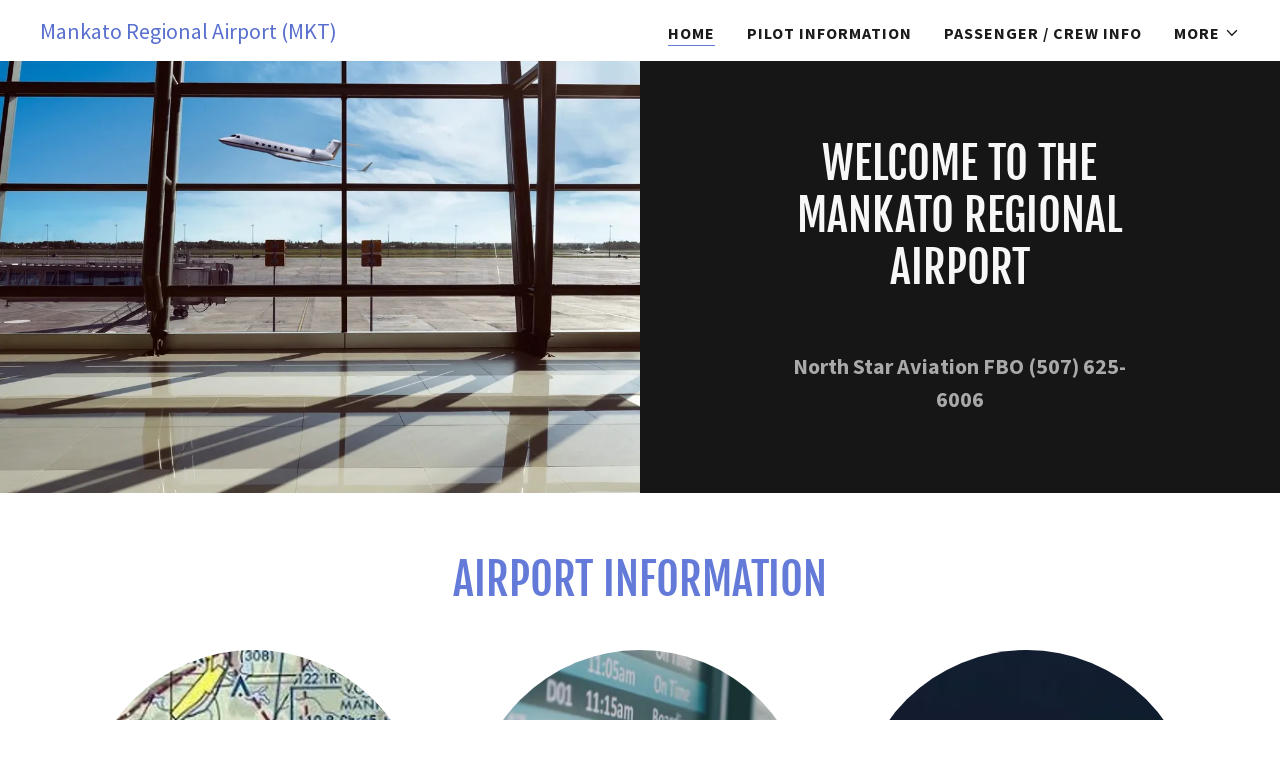

--- FILE ---
content_type: text/html;charset=utf-8
request_url: https://mankatoairport.com/
body_size: 15254
content:
<!DOCTYPE html><html lang="en-US"><head><meta charSet="utf-8"/><meta http-equiv="X-UA-Compatible" content="IE=edge"/><meta name="viewport" content="width=device-width, initial-scale=1"/><title>Mankato Airport - Mankato Regional Airport</title><meta name="description" content="MKT - Southern Minnesota&#x27;s local airport - Fly to Minnesota&#x27;s Aviation Training Hub.  Flights, Aircraft rental, Charter, Training.  Mankato Airport "/><meta name="author" content="Mankato Regional Airport"/><meta name="generator" content="Starfield Technologies; Go Daddy Website Builder 8.0.0000"/><link rel="manifest" href="/manifest.webmanifest"/><link rel="apple-touch-icon" sizes="57x57" href="//img1.wsimg.com/isteam/ip/static/pwa-app/logo-default.png/:/rs=w:57,h:57,m"/><link rel="apple-touch-icon" sizes="60x60" href="//img1.wsimg.com/isteam/ip/static/pwa-app/logo-default.png/:/rs=w:60,h:60,m"/><link rel="apple-touch-icon" sizes="72x72" href="//img1.wsimg.com/isteam/ip/static/pwa-app/logo-default.png/:/rs=w:72,h:72,m"/><link rel="apple-touch-icon" sizes="114x114" href="//img1.wsimg.com/isteam/ip/static/pwa-app/logo-default.png/:/rs=w:114,h:114,m"/><link rel="apple-touch-icon" sizes="120x120" href="//img1.wsimg.com/isteam/ip/static/pwa-app/logo-default.png/:/rs=w:120,h:120,m"/><link rel="apple-touch-icon" sizes="144x144" href="//img1.wsimg.com/isteam/ip/static/pwa-app/logo-default.png/:/rs=w:144,h:144,m"/><link rel="apple-touch-icon" sizes="152x152" href="//img1.wsimg.com/isteam/ip/static/pwa-app/logo-default.png/:/rs=w:152,h:152,m"/><link rel="apple-touch-icon" sizes="180x180" href="//img1.wsimg.com/isteam/ip/static/pwa-app/logo-default.png/:/rs=w:180,h:180,m"/><meta property="og:url" content="https://mankatoairport.com/"/>
<meta property="og:site_name" content="Mankato Regional Airport (MKT)"/>
<meta property="og:title" content="Mankato Regional Airport (MKT)"/>
<meta property="og:description" content="MKT - Southern Minnesota&#39;s local airport - Fly to Minnesota&#39;s Aviation Training Hub.  Flights, Aircraft rental, Charter, Training.  Mankato Airport "/>
<meta property="og:type" content="website"/>
<meta property="og:image" content="https://img1.wsimg.com/isteam/stock/lb8dwYj"/>
<meta property="og:locale" content="en_US"/>
<meta name="twitter:card" content="summary"/>
<meta name="twitter:title" content="Mankato Regional Airport (MKT)"/>
<meta name="twitter:description" content="Welcome to the Mankato Regional Airport"/>
<meta name="twitter:image" content="https://img1.wsimg.com/isteam/stock/lb8dwYj"/>
<meta name="twitter:image:alt" content="Mankato Regional Airport (MKT)"/>
<meta name="theme-color" content="#637AD8"/>
<meta name="google-site-verification" content="DRsaGO1UVRNBKjNplQselFGGUdHVcx49i6CGEdhmzG4"/><style data-inline-fonts>/* cyrillic-ext */
@font-face {
  font-family: 'Fjalla One';
  font-style: normal;
  font-weight: 400;
  font-display: swap;
  src: url(https://img1.wsimg.com/gfonts/s/fjallaone/v16/Yq6R-LCAWCX3-6Ky7FAFrOx6kigt.woff2) format('woff2');
  unicode-range: U+0460-052F, U+1C80-1C8A, U+20B4, U+2DE0-2DFF, U+A640-A69F, U+FE2E-FE2F;
}
/* vietnamese */
@font-face {
  font-family: 'Fjalla One';
  font-style: normal;
  font-weight: 400;
  font-display: swap;
  src: url(https://img1.wsimg.com/gfonts/s/fjallaone/v16/Yq6R-LCAWCX3-6Ky7FAFrO56kigt.woff2) format('woff2');
  unicode-range: U+0102-0103, U+0110-0111, U+0128-0129, U+0168-0169, U+01A0-01A1, U+01AF-01B0, U+0300-0301, U+0303-0304, U+0308-0309, U+0323, U+0329, U+1EA0-1EF9, U+20AB;
}
/* latin-ext */
@font-face {
  font-family: 'Fjalla One';
  font-style: normal;
  font-weight: 400;
  font-display: swap;
  src: url(https://img1.wsimg.com/gfonts/s/fjallaone/v16/Yq6R-LCAWCX3-6Ky7FAFrO96kigt.woff2) format('woff2');
  unicode-range: U+0100-02BA, U+02BD-02C5, U+02C7-02CC, U+02CE-02D7, U+02DD-02FF, U+0304, U+0308, U+0329, U+1D00-1DBF, U+1E00-1E9F, U+1EF2-1EFF, U+2020, U+20A0-20AB, U+20AD-20C0, U+2113, U+2C60-2C7F, U+A720-A7FF;
}
/* latin */
@font-face {
  font-family: 'Fjalla One';
  font-style: normal;
  font-weight: 400;
  font-display: swap;
  src: url(https://img1.wsimg.com/gfonts/s/fjallaone/v16/Yq6R-LCAWCX3-6Ky7FAFrOF6kg.woff2) format('woff2');
  unicode-range: U+0000-00FF, U+0131, U+0152-0153, U+02BB-02BC, U+02C6, U+02DA, U+02DC, U+0304, U+0308, U+0329, U+2000-206F, U+20AC, U+2122, U+2191, U+2193, U+2212, U+2215, U+FEFF, U+FFFD;
}

/* cyrillic-ext */
@font-face {
  font-family: 'Source Sans Pro';
  font-style: italic;
  font-weight: 300;
  font-display: swap;
  src: url(https://img1.wsimg.com/gfonts/s/sourcesanspro/v23/6xKwdSBYKcSV-LCoeQqfX1RYOo3qPZZMkidh18Smxg.woff2) format('woff2');
  unicode-range: U+0460-052F, U+1C80-1C8A, U+20B4, U+2DE0-2DFF, U+A640-A69F, U+FE2E-FE2F;
}
/* cyrillic */
@font-face {
  font-family: 'Source Sans Pro';
  font-style: italic;
  font-weight: 300;
  font-display: swap;
  src: url(https://img1.wsimg.com/gfonts/s/sourcesanspro/v23/6xKwdSBYKcSV-LCoeQqfX1RYOo3qPZZMkido18Smxg.woff2) format('woff2');
  unicode-range: U+0301, U+0400-045F, U+0490-0491, U+04B0-04B1, U+2116;
}
/* greek-ext */
@font-face {
  font-family: 'Source Sans Pro';
  font-style: italic;
  font-weight: 300;
  font-display: swap;
  src: url(https://img1.wsimg.com/gfonts/s/sourcesanspro/v23/6xKwdSBYKcSV-LCoeQqfX1RYOo3qPZZMkidg18Smxg.woff2) format('woff2');
  unicode-range: U+1F00-1FFF;
}
/* greek */
@font-face {
  font-family: 'Source Sans Pro';
  font-style: italic;
  font-weight: 300;
  font-display: swap;
  src: url(https://img1.wsimg.com/gfonts/s/sourcesanspro/v23/6xKwdSBYKcSV-LCoeQqfX1RYOo3qPZZMkidv18Smxg.woff2) format('woff2');
  unicode-range: U+0370-0377, U+037A-037F, U+0384-038A, U+038C, U+038E-03A1, U+03A3-03FF;
}
/* vietnamese */
@font-face {
  font-family: 'Source Sans Pro';
  font-style: italic;
  font-weight: 300;
  font-display: swap;
  src: url(https://img1.wsimg.com/gfonts/s/sourcesanspro/v23/6xKwdSBYKcSV-LCoeQqfX1RYOo3qPZZMkidj18Smxg.woff2) format('woff2');
  unicode-range: U+0102-0103, U+0110-0111, U+0128-0129, U+0168-0169, U+01A0-01A1, U+01AF-01B0, U+0300-0301, U+0303-0304, U+0308-0309, U+0323, U+0329, U+1EA0-1EF9, U+20AB;
}
/* latin-ext */
@font-face {
  font-family: 'Source Sans Pro';
  font-style: italic;
  font-weight: 300;
  font-display: swap;
  src: url(https://img1.wsimg.com/gfonts/s/sourcesanspro/v23/6xKwdSBYKcSV-LCoeQqfX1RYOo3qPZZMkidi18Smxg.woff2) format('woff2');
  unicode-range: U+0100-02BA, U+02BD-02C5, U+02C7-02CC, U+02CE-02D7, U+02DD-02FF, U+0304, U+0308, U+0329, U+1D00-1DBF, U+1E00-1E9F, U+1EF2-1EFF, U+2020, U+20A0-20AB, U+20AD-20C0, U+2113, U+2C60-2C7F, U+A720-A7FF;
}
/* latin */
@font-face {
  font-family: 'Source Sans Pro';
  font-style: italic;
  font-weight: 300;
  font-display: swap;
  src: url(https://img1.wsimg.com/gfonts/s/sourcesanspro/v23/6xKwdSBYKcSV-LCoeQqfX1RYOo3qPZZMkids18Q.woff2) format('woff2');
  unicode-range: U+0000-00FF, U+0131, U+0152-0153, U+02BB-02BC, U+02C6, U+02DA, U+02DC, U+0304, U+0308, U+0329, U+2000-206F, U+20AC, U+2122, U+2191, U+2193, U+2212, U+2215, U+FEFF, U+FFFD;
}
/* cyrillic-ext */
@font-face {
  font-family: 'Source Sans Pro';
  font-style: italic;
  font-weight: 400;
  font-display: swap;
  src: url(https://img1.wsimg.com/gfonts/s/sourcesanspro/v23/6xK1dSBYKcSV-LCoeQqfX1RYOo3qPZ7qsDJT9g.woff2) format('woff2');
  unicode-range: U+0460-052F, U+1C80-1C8A, U+20B4, U+2DE0-2DFF, U+A640-A69F, U+FE2E-FE2F;
}
/* cyrillic */
@font-face {
  font-family: 'Source Sans Pro';
  font-style: italic;
  font-weight: 400;
  font-display: swap;
  src: url(https://img1.wsimg.com/gfonts/s/sourcesanspro/v23/6xK1dSBYKcSV-LCoeQqfX1RYOo3qPZ7jsDJT9g.woff2) format('woff2');
  unicode-range: U+0301, U+0400-045F, U+0490-0491, U+04B0-04B1, U+2116;
}
/* greek-ext */
@font-face {
  font-family: 'Source Sans Pro';
  font-style: italic;
  font-weight: 400;
  font-display: swap;
  src: url(https://img1.wsimg.com/gfonts/s/sourcesanspro/v23/6xK1dSBYKcSV-LCoeQqfX1RYOo3qPZ7rsDJT9g.woff2) format('woff2');
  unicode-range: U+1F00-1FFF;
}
/* greek */
@font-face {
  font-family: 'Source Sans Pro';
  font-style: italic;
  font-weight: 400;
  font-display: swap;
  src: url(https://img1.wsimg.com/gfonts/s/sourcesanspro/v23/6xK1dSBYKcSV-LCoeQqfX1RYOo3qPZ7ksDJT9g.woff2) format('woff2');
  unicode-range: U+0370-0377, U+037A-037F, U+0384-038A, U+038C, U+038E-03A1, U+03A3-03FF;
}
/* vietnamese */
@font-face {
  font-family: 'Source Sans Pro';
  font-style: italic;
  font-weight: 400;
  font-display: swap;
  src: url(https://img1.wsimg.com/gfonts/s/sourcesanspro/v23/6xK1dSBYKcSV-LCoeQqfX1RYOo3qPZ7osDJT9g.woff2) format('woff2');
  unicode-range: U+0102-0103, U+0110-0111, U+0128-0129, U+0168-0169, U+01A0-01A1, U+01AF-01B0, U+0300-0301, U+0303-0304, U+0308-0309, U+0323, U+0329, U+1EA0-1EF9, U+20AB;
}
/* latin-ext */
@font-face {
  font-family: 'Source Sans Pro';
  font-style: italic;
  font-weight: 400;
  font-display: swap;
  src: url(https://img1.wsimg.com/gfonts/s/sourcesanspro/v23/6xK1dSBYKcSV-LCoeQqfX1RYOo3qPZ7psDJT9g.woff2) format('woff2');
  unicode-range: U+0100-02BA, U+02BD-02C5, U+02C7-02CC, U+02CE-02D7, U+02DD-02FF, U+0304, U+0308, U+0329, U+1D00-1DBF, U+1E00-1E9F, U+1EF2-1EFF, U+2020, U+20A0-20AB, U+20AD-20C0, U+2113, U+2C60-2C7F, U+A720-A7FF;
}
/* latin */
@font-face {
  font-family: 'Source Sans Pro';
  font-style: italic;
  font-weight: 400;
  font-display: swap;
  src: url(https://img1.wsimg.com/gfonts/s/sourcesanspro/v23/6xK1dSBYKcSV-LCoeQqfX1RYOo3qPZ7nsDI.woff2) format('woff2');
  unicode-range: U+0000-00FF, U+0131, U+0152-0153, U+02BB-02BC, U+02C6, U+02DA, U+02DC, U+0304, U+0308, U+0329, U+2000-206F, U+20AC, U+2122, U+2191, U+2193, U+2212, U+2215, U+FEFF, U+FFFD;
}
/* cyrillic-ext */
@font-face {
  font-family: 'Source Sans Pro';
  font-style: italic;
  font-weight: 700;
  font-display: swap;
  src: url(https://img1.wsimg.com/gfonts/s/sourcesanspro/v23/6xKwdSBYKcSV-LCoeQqfX1RYOo3qPZZclSdh18Smxg.woff2) format('woff2');
  unicode-range: U+0460-052F, U+1C80-1C8A, U+20B4, U+2DE0-2DFF, U+A640-A69F, U+FE2E-FE2F;
}
/* cyrillic */
@font-face {
  font-family: 'Source Sans Pro';
  font-style: italic;
  font-weight: 700;
  font-display: swap;
  src: url(https://img1.wsimg.com/gfonts/s/sourcesanspro/v23/6xKwdSBYKcSV-LCoeQqfX1RYOo3qPZZclSdo18Smxg.woff2) format('woff2');
  unicode-range: U+0301, U+0400-045F, U+0490-0491, U+04B0-04B1, U+2116;
}
/* greek-ext */
@font-face {
  font-family: 'Source Sans Pro';
  font-style: italic;
  font-weight: 700;
  font-display: swap;
  src: url(https://img1.wsimg.com/gfonts/s/sourcesanspro/v23/6xKwdSBYKcSV-LCoeQqfX1RYOo3qPZZclSdg18Smxg.woff2) format('woff2');
  unicode-range: U+1F00-1FFF;
}
/* greek */
@font-face {
  font-family: 'Source Sans Pro';
  font-style: italic;
  font-weight: 700;
  font-display: swap;
  src: url(https://img1.wsimg.com/gfonts/s/sourcesanspro/v23/6xKwdSBYKcSV-LCoeQqfX1RYOo3qPZZclSdv18Smxg.woff2) format('woff2');
  unicode-range: U+0370-0377, U+037A-037F, U+0384-038A, U+038C, U+038E-03A1, U+03A3-03FF;
}
/* vietnamese */
@font-face {
  font-family: 'Source Sans Pro';
  font-style: italic;
  font-weight: 700;
  font-display: swap;
  src: url(https://img1.wsimg.com/gfonts/s/sourcesanspro/v23/6xKwdSBYKcSV-LCoeQqfX1RYOo3qPZZclSdj18Smxg.woff2) format('woff2');
  unicode-range: U+0102-0103, U+0110-0111, U+0128-0129, U+0168-0169, U+01A0-01A1, U+01AF-01B0, U+0300-0301, U+0303-0304, U+0308-0309, U+0323, U+0329, U+1EA0-1EF9, U+20AB;
}
/* latin-ext */
@font-face {
  font-family: 'Source Sans Pro';
  font-style: italic;
  font-weight: 700;
  font-display: swap;
  src: url(https://img1.wsimg.com/gfonts/s/sourcesanspro/v23/6xKwdSBYKcSV-LCoeQqfX1RYOo3qPZZclSdi18Smxg.woff2) format('woff2');
  unicode-range: U+0100-02BA, U+02BD-02C5, U+02C7-02CC, U+02CE-02D7, U+02DD-02FF, U+0304, U+0308, U+0329, U+1D00-1DBF, U+1E00-1E9F, U+1EF2-1EFF, U+2020, U+20A0-20AB, U+20AD-20C0, U+2113, U+2C60-2C7F, U+A720-A7FF;
}
/* latin */
@font-face {
  font-family: 'Source Sans Pro';
  font-style: italic;
  font-weight: 700;
  font-display: swap;
  src: url(https://img1.wsimg.com/gfonts/s/sourcesanspro/v23/6xKwdSBYKcSV-LCoeQqfX1RYOo3qPZZclSds18Q.woff2) format('woff2');
  unicode-range: U+0000-00FF, U+0131, U+0152-0153, U+02BB-02BC, U+02C6, U+02DA, U+02DC, U+0304, U+0308, U+0329, U+2000-206F, U+20AC, U+2122, U+2191, U+2193, U+2212, U+2215, U+FEFF, U+FFFD;
}
/* cyrillic-ext */
@font-face {
  font-family: 'Source Sans Pro';
  font-style: normal;
  font-weight: 300;
  font-display: swap;
  src: url(https://img1.wsimg.com/gfonts/s/sourcesanspro/v23/6xKydSBYKcSV-LCoeQqfX1RYOo3ik4zwmhduz8A.woff2) format('woff2');
  unicode-range: U+0460-052F, U+1C80-1C8A, U+20B4, U+2DE0-2DFF, U+A640-A69F, U+FE2E-FE2F;
}
/* cyrillic */
@font-face {
  font-family: 'Source Sans Pro';
  font-style: normal;
  font-weight: 300;
  font-display: swap;
  src: url(https://img1.wsimg.com/gfonts/s/sourcesanspro/v23/6xKydSBYKcSV-LCoeQqfX1RYOo3ik4zwkxduz8A.woff2) format('woff2');
  unicode-range: U+0301, U+0400-045F, U+0490-0491, U+04B0-04B1, U+2116;
}
/* greek-ext */
@font-face {
  font-family: 'Source Sans Pro';
  font-style: normal;
  font-weight: 300;
  font-display: swap;
  src: url(https://img1.wsimg.com/gfonts/s/sourcesanspro/v23/6xKydSBYKcSV-LCoeQqfX1RYOo3ik4zwmxduz8A.woff2) format('woff2');
  unicode-range: U+1F00-1FFF;
}
/* greek */
@font-face {
  font-family: 'Source Sans Pro';
  font-style: normal;
  font-weight: 300;
  font-display: swap;
  src: url(https://img1.wsimg.com/gfonts/s/sourcesanspro/v23/6xKydSBYKcSV-LCoeQqfX1RYOo3ik4zwlBduz8A.woff2) format('woff2');
  unicode-range: U+0370-0377, U+037A-037F, U+0384-038A, U+038C, U+038E-03A1, U+03A3-03FF;
}
/* vietnamese */
@font-face {
  font-family: 'Source Sans Pro';
  font-style: normal;
  font-weight: 300;
  font-display: swap;
  src: url(https://img1.wsimg.com/gfonts/s/sourcesanspro/v23/6xKydSBYKcSV-LCoeQqfX1RYOo3ik4zwmBduz8A.woff2) format('woff2');
  unicode-range: U+0102-0103, U+0110-0111, U+0128-0129, U+0168-0169, U+01A0-01A1, U+01AF-01B0, U+0300-0301, U+0303-0304, U+0308-0309, U+0323, U+0329, U+1EA0-1EF9, U+20AB;
}
/* latin-ext */
@font-face {
  font-family: 'Source Sans Pro';
  font-style: normal;
  font-weight: 300;
  font-display: swap;
  src: url(https://img1.wsimg.com/gfonts/s/sourcesanspro/v23/6xKydSBYKcSV-LCoeQqfX1RYOo3ik4zwmRduz8A.woff2) format('woff2');
  unicode-range: U+0100-02BA, U+02BD-02C5, U+02C7-02CC, U+02CE-02D7, U+02DD-02FF, U+0304, U+0308, U+0329, U+1D00-1DBF, U+1E00-1E9F, U+1EF2-1EFF, U+2020, U+20A0-20AB, U+20AD-20C0, U+2113, U+2C60-2C7F, U+A720-A7FF;
}
/* latin */
@font-face {
  font-family: 'Source Sans Pro';
  font-style: normal;
  font-weight: 300;
  font-display: swap;
  src: url(https://img1.wsimg.com/gfonts/s/sourcesanspro/v23/6xKydSBYKcSV-LCoeQqfX1RYOo3ik4zwlxdu.woff2) format('woff2');
  unicode-range: U+0000-00FF, U+0131, U+0152-0153, U+02BB-02BC, U+02C6, U+02DA, U+02DC, U+0304, U+0308, U+0329, U+2000-206F, U+20AC, U+2122, U+2191, U+2193, U+2212, U+2215, U+FEFF, U+FFFD;
}
/* cyrillic-ext */
@font-face {
  font-family: 'Source Sans Pro';
  font-style: normal;
  font-weight: 400;
  font-display: swap;
  src: url(https://img1.wsimg.com/gfonts/s/sourcesanspro/v23/6xK3dSBYKcSV-LCoeQqfX1RYOo3qNa7lqDY.woff2) format('woff2');
  unicode-range: U+0460-052F, U+1C80-1C8A, U+20B4, U+2DE0-2DFF, U+A640-A69F, U+FE2E-FE2F;
}
/* cyrillic */
@font-face {
  font-family: 'Source Sans Pro';
  font-style: normal;
  font-weight: 400;
  font-display: swap;
  src: url(https://img1.wsimg.com/gfonts/s/sourcesanspro/v23/6xK3dSBYKcSV-LCoeQqfX1RYOo3qPK7lqDY.woff2) format('woff2');
  unicode-range: U+0301, U+0400-045F, U+0490-0491, U+04B0-04B1, U+2116;
}
/* greek-ext */
@font-face {
  font-family: 'Source Sans Pro';
  font-style: normal;
  font-weight: 400;
  font-display: swap;
  src: url(https://img1.wsimg.com/gfonts/s/sourcesanspro/v23/6xK3dSBYKcSV-LCoeQqfX1RYOo3qNK7lqDY.woff2) format('woff2');
  unicode-range: U+1F00-1FFF;
}
/* greek */
@font-face {
  font-family: 'Source Sans Pro';
  font-style: normal;
  font-weight: 400;
  font-display: swap;
  src: url(https://img1.wsimg.com/gfonts/s/sourcesanspro/v23/6xK3dSBYKcSV-LCoeQqfX1RYOo3qO67lqDY.woff2) format('woff2');
  unicode-range: U+0370-0377, U+037A-037F, U+0384-038A, U+038C, U+038E-03A1, U+03A3-03FF;
}
/* vietnamese */
@font-face {
  font-family: 'Source Sans Pro';
  font-style: normal;
  font-weight: 400;
  font-display: swap;
  src: url(https://img1.wsimg.com/gfonts/s/sourcesanspro/v23/6xK3dSBYKcSV-LCoeQqfX1RYOo3qN67lqDY.woff2) format('woff2');
  unicode-range: U+0102-0103, U+0110-0111, U+0128-0129, U+0168-0169, U+01A0-01A1, U+01AF-01B0, U+0300-0301, U+0303-0304, U+0308-0309, U+0323, U+0329, U+1EA0-1EF9, U+20AB;
}
/* latin-ext */
@font-face {
  font-family: 'Source Sans Pro';
  font-style: normal;
  font-weight: 400;
  font-display: swap;
  src: url(https://img1.wsimg.com/gfonts/s/sourcesanspro/v23/6xK3dSBYKcSV-LCoeQqfX1RYOo3qNq7lqDY.woff2) format('woff2');
  unicode-range: U+0100-02BA, U+02BD-02C5, U+02C7-02CC, U+02CE-02D7, U+02DD-02FF, U+0304, U+0308, U+0329, U+1D00-1DBF, U+1E00-1E9F, U+1EF2-1EFF, U+2020, U+20A0-20AB, U+20AD-20C0, U+2113, U+2C60-2C7F, U+A720-A7FF;
}
/* latin */
@font-face {
  font-family: 'Source Sans Pro';
  font-style: normal;
  font-weight: 400;
  font-display: swap;
  src: url(https://img1.wsimg.com/gfonts/s/sourcesanspro/v23/6xK3dSBYKcSV-LCoeQqfX1RYOo3qOK7l.woff2) format('woff2');
  unicode-range: U+0000-00FF, U+0131, U+0152-0153, U+02BB-02BC, U+02C6, U+02DA, U+02DC, U+0304, U+0308, U+0329, U+2000-206F, U+20AC, U+2122, U+2191, U+2193, U+2212, U+2215, U+FEFF, U+FFFD;
}
/* cyrillic-ext */
@font-face {
  font-family: 'Source Sans Pro';
  font-style: normal;
  font-weight: 700;
  font-display: swap;
  src: url(https://img1.wsimg.com/gfonts/s/sourcesanspro/v23/6xKydSBYKcSV-LCoeQqfX1RYOo3ig4vwmhduz8A.woff2) format('woff2');
  unicode-range: U+0460-052F, U+1C80-1C8A, U+20B4, U+2DE0-2DFF, U+A640-A69F, U+FE2E-FE2F;
}
/* cyrillic */
@font-face {
  font-family: 'Source Sans Pro';
  font-style: normal;
  font-weight: 700;
  font-display: swap;
  src: url(https://img1.wsimg.com/gfonts/s/sourcesanspro/v23/6xKydSBYKcSV-LCoeQqfX1RYOo3ig4vwkxduz8A.woff2) format('woff2');
  unicode-range: U+0301, U+0400-045F, U+0490-0491, U+04B0-04B1, U+2116;
}
/* greek-ext */
@font-face {
  font-family: 'Source Sans Pro';
  font-style: normal;
  font-weight: 700;
  font-display: swap;
  src: url(https://img1.wsimg.com/gfonts/s/sourcesanspro/v23/6xKydSBYKcSV-LCoeQqfX1RYOo3ig4vwmxduz8A.woff2) format('woff2');
  unicode-range: U+1F00-1FFF;
}
/* greek */
@font-face {
  font-family: 'Source Sans Pro';
  font-style: normal;
  font-weight: 700;
  font-display: swap;
  src: url(https://img1.wsimg.com/gfonts/s/sourcesanspro/v23/6xKydSBYKcSV-LCoeQqfX1RYOo3ig4vwlBduz8A.woff2) format('woff2');
  unicode-range: U+0370-0377, U+037A-037F, U+0384-038A, U+038C, U+038E-03A1, U+03A3-03FF;
}
/* vietnamese */
@font-face {
  font-family: 'Source Sans Pro';
  font-style: normal;
  font-weight: 700;
  font-display: swap;
  src: url(https://img1.wsimg.com/gfonts/s/sourcesanspro/v23/6xKydSBYKcSV-LCoeQqfX1RYOo3ig4vwmBduz8A.woff2) format('woff2');
  unicode-range: U+0102-0103, U+0110-0111, U+0128-0129, U+0168-0169, U+01A0-01A1, U+01AF-01B0, U+0300-0301, U+0303-0304, U+0308-0309, U+0323, U+0329, U+1EA0-1EF9, U+20AB;
}
/* latin-ext */
@font-face {
  font-family: 'Source Sans Pro';
  font-style: normal;
  font-weight: 700;
  font-display: swap;
  src: url(https://img1.wsimg.com/gfonts/s/sourcesanspro/v23/6xKydSBYKcSV-LCoeQqfX1RYOo3ig4vwmRduz8A.woff2) format('woff2');
  unicode-range: U+0100-02BA, U+02BD-02C5, U+02C7-02CC, U+02CE-02D7, U+02DD-02FF, U+0304, U+0308, U+0329, U+1D00-1DBF, U+1E00-1E9F, U+1EF2-1EFF, U+2020, U+20A0-20AB, U+20AD-20C0, U+2113, U+2C60-2C7F, U+A720-A7FF;
}
/* latin */
@font-face {
  font-family: 'Source Sans Pro';
  font-style: normal;
  font-weight: 700;
  font-display: swap;
  src: url(https://img1.wsimg.com/gfonts/s/sourcesanspro/v23/6xKydSBYKcSV-LCoeQqfX1RYOo3ig4vwlxdu.woff2) format('woff2');
  unicode-range: U+0000-00FF, U+0131, U+0152-0153, U+02BB-02BC, U+02C6, U+02DA, U+02DC, U+0304, U+0308, U+0329, U+2000-206F, U+20AC, U+2122, U+2191, U+2193, U+2212, U+2215, U+FEFF, U+FFFD;
}
</style><style>.x{-ms-text-size-adjust:100%;-webkit-text-size-adjust:100%;-webkit-tap-highlight-color:rgba(0,0,0,0);margin:0;box-sizing:border-box}.x *,.x :after,.x :before{box-sizing:inherit}.x-el a[href^="mailto:"]:not(.x-el),.x-el a[href^="tel:"]:not(.x-el){color:inherit;font-size:inherit;text-decoration:inherit}.x-el-article,.x-el-aside,.x-el-details,.x-el-figcaption,.x-el-figure,.x-el-footer,.x-el-header,.x-el-hgroup,.x-el-main,.x-el-menu,.x-el-nav,.x-el-section,.x-el-summary{display:block}.x-el-audio,.x-el-canvas,.x-el-progress,.x-el-video{display:inline-block;vertical-align:baseline}.x-el-audio:not([controls]){display:none;height:0}.x-el-template{display:none}.x-el-a{background-color:transparent;color:inherit}.x-el-a:active,.x-el-a:hover{outline:0}.x-el-abbr[title]{border-bottom:1px dotted}.x-el-b,.x-el-strong{font-weight:700}.x-el-dfn{font-style:italic}.x-el-mark{background:#ff0;color:#000}.x-el-small{font-size:80%}.x-el-sub,.x-el-sup{font-size:75%;line-height:0;position:relative;vertical-align:baseline}.x-el-sup{top:-.5em}.x-el-sub{bottom:-.25em}.x-el-img{vertical-align:middle;border:0}.x-el-svg:not(:root){overflow:hidden}.x-el-figure{margin:0}.x-el-hr{box-sizing:content-box;height:0}.x-el-pre{overflow:auto}.x-el-code,.x-el-kbd,.x-el-pre,.x-el-samp{font-family:monospace,monospace;font-size:1em}.x-el-button,.x-el-input,.x-el-optgroup,.x-el-select,.x-el-textarea{color:inherit;font:inherit;margin:0}.x-el-button{overflow:visible}.x-el-button,.x-el-select{text-transform:none}.x-el-button,.x-el-input[type=button],.x-el-input[type=reset],.x-el-input[type=submit]{-webkit-appearance:button;cursor:pointer}.x-el-button[disabled],.x-el-input[disabled]{cursor:default}.x-el-button::-moz-focus-inner,.x-el-input::-moz-focus-inner{border:0;padding:0}.x-el-input{line-height:normal}.x-el-input[type=checkbox],.x-el-input[type=radio]{box-sizing:border-box;padding:0}.x-el-input[type=number]::-webkit-inner-spin-button,.x-el-input[type=number]::-webkit-outer-spin-button{height:auto}.x-el-input[type=search]{-webkit-appearance:textfield;box-sizing:content-box}.x-el-input[type=search]::-webkit-search-cancel-button,.x-el-input[type=search]::-webkit-search-decoration{-webkit-appearance:none}.x-el-textarea{border:0}.x-el-fieldset{border:1px solid silver;margin:0 2px;padding:.35em .625em .75em}.x-el-legend{border:0;padding:0}.x-el-textarea{overflow:auto}.x-el-optgroup{font-weight:700}.x-el-table{border-collapse:collapse;border-spacing:0}.x-el-td,.x-el-th{padding:0}.x{-webkit-font-smoothing:antialiased}.x-el-hr{border:0}.x-el-fieldset,.x-el-input,.x-el-select,.x-el-textarea{margin-top:0;margin-bottom:0}.x-el-fieldset,.x-el-input[type=email],.x-el-input[type=text],.x-el-textarea{width:100%}.x-el-label{vertical-align:middle}.x-el-input{border-style:none;padding:.5em;vertical-align:middle}.x-el-select:not([multiple]){vertical-align:middle}.x-el-textarea{line-height:1.75;padding:.5em}.x-el.d-none{display:none!important}.sideline-footer{margin-top:auto}.disable-scroll{touch-action:none;overflow:hidden;position:fixed;max-width:100vw}@-webkit-keyframes loaderscale{0%{transform:scale(1);opacity:1}45%{transform:scale(.1);opacity:.7}80%{transform:scale(1);opacity:1}}@keyframes loaderscale{0%{transform:scale(1);opacity:1}45%{transform:scale(.1);opacity:.7}80%{transform:scale(1);opacity:1}}.x-loader svg{display:inline-block}.x-loader svg:first-child{-webkit-animation:loaderscale .75s cubic-bezier(.2,.68,.18,1.08) -.24s infinite;animation:loaderscale .75s cubic-bezier(.2,.68,.18,1.08) -.24s infinite}.x-loader svg:nth-child(2){-webkit-animation:loaderscale .75s cubic-bezier(.2,.68,.18,1.08) -.12s infinite;animation:loaderscale .75s cubic-bezier(.2,.68,.18,1.08) -.12s infinite}.x-loader svg:nth-child(3){-webkit-animation:loaderscale .75s cubic-bezier(.2,.68,.18,1.08) 0s infinite;animation:loaderscale .75s cubic-bezier(.2,.68,.18,1.08) 0s infinite}.x-icon>svg{transition:transform .33s ease-in-out}.x-icon>svg.rotate-90{transform:rotate(-90deg)}.x-icon>svg.rotate90{transform:rotate(90deg)}.x-icon>svg.rotate-180{transform:rotate(-180deg)}.x-icon>svg.rotate180{transform:rotate(180deg)}.x-rt ol,.x-rt ul{text-align:left}.x-rt p{margin:0}.mte-inline-block{display:inline-block}@media only screen and (min-device-width:1025px){:root select,_::-webkit-full-page-media,_:future{font-family:sans-serif!important}}

</style>
<style>/*
Copyright (c) 2011 by Sorkin Type Co (www.sorkintype.com eben@eyebytes.com), with Reserved Font Name "Fjalla"

This Font Software is licensed under the SIL Open Font License, Version 1.1.
This license is copied below, and is also available with a FAQ at: http://scripts.sil.org/OFL

—————————————————————————————-
SIL OPEN FONT LICENSE Version 1.1 - 26 February 2007
—————————————————————————————-
*/

/*
Copyright 2010, 2012, 2014 Adobe Systems Incorporated (http://www.adobe.com/), with Reserved Font Name Source.

This Font Software is licensed under the SIL Open Font License, Version 1.1.
This license is copied below, and is also available with a FAQ at: http://scripts.sil.org/OFL

—————————————————————————————-
SIL OPEN FONT LICENSE Version 1.1 - 26 February 2007
—————————————————————————————-
*/
</style>
<style data-glamor="cxs-default-sheet">.x .c1-1{letter-spacing:normal}.x .c1-2{text-transform:none}.x .c1-3{background-color:rgb(255, 255, 255)}.x .c1-4{width:100%}.x .c1-5 > div{position:relative}.x .c1-6 > div{overflow:hidden}.x .c1-7 > div{margin-top:auto}.x .c1-8 > div{margin-right:auto}.x .c1-9 > div{margin-bottom:auto}.x .c1-a > div{margin-left:auto}.x .c1-b{font-family:'Source Sans Pro', arial, sans-serif}.x .c1-c{font-size:16px}.x .c1-h{background-color:rgb(22, 22, 22)}.x .c1-i{padding-top:56px}.x .c1-j{padding-bottom:56px}.x .c1-k{padding:0px !important}.x .c1-n{display:none}.x .c1-p{position:relative}.x .c1-q{padding-top:24px}.x .c1-r{padding-bottom:24px}.x .c1-s{padding-left:24px}.x .c1-t{padding-right:24px}.x .c1-u{z-index:auto}.x .c1-z{align-items:center}.x .c1-10{flex-wrap:nowrap}.x .c1-11{display:flex}.x .c1-12{margin-top:0px}.x .c1-13{margin-right:0px}.x .c1-14{margin-bottom:0px}.x .c1-15{margin-left:0px}.x .c1-16{[object -object]:0px}.x .c1-18{width:70%}.x .c1-19{text-align:left}.x .c1-1a{justify-content:flex-start}.x .c1-1b{overflow-wrap:break-word}.x .c1-1c{padding-left:8px}.x .c1-1d{padding-right:8px}.x .c1-1e{text-transform:uppercase}.x .c1-1f{display:inline-block}.x .c1-1g{font-family:'Fjalla One', arial, sans-serif}.x .c1-1h{max-width:100%}.x .c1-1l{letter-spacing:inherit}.x .c1-1m{text-transform:inherit}.x .c1-1n{text-decoration:none}.x .c1-1o{word-wrap:break-word}.x .c1-1p{display:inline}.x .c1-1q{cursor:pointer}.x .c1-1r{border-top:0px}.x .c1-1s{border-right:0px}.x .c1-1t{border-bottom:0px}.x .c1-1u{border-left:0px}.x .c1-1v{color:rgb(89, 112, 207)}.x .c1-1w{font-weight:inherit}.x .c1-1x:hover{color:rgb(46, 66, 136)}.x .c1-1y:active{color:rgb(30, 45, 96)}.x .c1-1z{line-height:1.2}.x .c1-20{font-size:28px}.x .c1-21{font-weight:400}.x .c1-26{word-wrap:normal !important}.x .c1-27{overflow-wrap:normal !important}.x .c1-28{visibility:hidden}.x .c1-29{position:absolute}.x .c1-2a{width:auto}.x .c1-2b{overflow:visible}.x .c1-2c{left:0px}.x .c1-2d{font-size:32px}.x .c1-2i{font-size:22px}.x .c1-2n{width:30%}.x .c1-2o{padding-right:0px}.x .c1-2p{padding-left:0px}.x .c1-2q{justify-content:flex-end}.x .c1-2r{color:rgb(27, 27, 27)}.x .c1-2s:hover{color:rgb(89, 112, 207)}.x .c1-2t{color:inherit}.x .c1-2u{vertical-align:top}.x .c1-2v{padding-top:6px}.x .c1-2w{padding-right:6px}.x .c1-2x{padding-bottom:6px}.x .c1-2y{padding-left:6px}.x .c1-2z{margin-left:auto}.x .c1-30{margin-right:auto}.x .c1-31{padding-top:0px}.x .c1-32{padding-bottom:0px}.x .c1-34{width:35%}.x .c1-35{min-width:35%}.x .c1-36{flex-shrink:0}.x .c1-3b{min-width:65%}.x .c1-3c{flex-basis:auto}.x .c1-3d{padding-top:5px}.x .c1-3e{line-height:24px}.x .c1-3f{-webkit-margin-before:0}.x .c1-3g{-webkit-margin-after:0}.x .c1-3h{-webkit-padding-start:0}.x .c1-3i{color:rgb(94, 94, 94)}.x .c1-3j{margin-bottom:none}.x .c1-3k{list-style:none}.x .c1-3l{padding-left:32px}.x .c1-3m{white-space:nowrap}.x .c1-3n:first-child{margin-left:0}.x .c1-3o:first-child{padding-left:0}.x .c1-3p{letter-spacing:0.063em}.x .c1-3q{display:block}.x .c1-3r{margin-bottom:-1px}.x .c1-3s{font-weight:700}.x .c1-3t{border-bottom:1px solid}.x .c1-3u{border-color:rgb(99, 122, 216)}.x .c1-3v:active{color:rgb(89, 112, 207)}.x .c1-3w{margin-left:-6px}.x .c1-3x{margin-right:-6px}.x .c1-3y{margin-top:-6px}.x .c1-3z{margin-bottom:-6px}.x .c1-40{transition:transform .33s ease-in-out}.x .c1-41{transform:rotate(0deg)}.x .c1-42{vertical-align:middle}.x .c1-43{border-radius:4px}.x .c1-44{box-shadow:0 3px 6px 3px rgba(0,0,0,0.24)}.x .c1-45{padding-top:16px}.x .c1-46{padding-bottom:16px}.x .c1-47{padding-left:16px}.x .c1-48{padding-right:16px}.x .c1-49{right:0px}.x .c1-4a{top:32px}.x .c1-4b{max-height:45vh}.x .c1-4c{overflow-y:auto}.x .c1-4d{z-index:1003}.x .c1-4g:last-child{margin-bottom:0}.x .c1-4h{margin-bottom:8px}.x .c1-4i{margin-top:8px}.x .c1-4j{line-height:1.5}.x .c1-4k{position:fixed}.x .c1-4l{top:0px}.x .c1-4m{height:100%}.x .c1-4n{z-index:10002}.x .c1-4o{-webkit-overflow-scrolling:touch}.x .c1-4p{transform:translateX(-249vw)}.x .c1-4q{overscroll-behavior:contain}.x .c1-4r{box-shadow:0 2px 6px 0px rgba(0,0,0,0.2)}.x .c1-4s{transition:transform .3s ease-in-out}.x .c1-4t{overflow:hidden}.x .c1-4u{flex-direction:column}.x .c1-4v{color:rgb(247, 247, 247)}.x .c1-4w{line-height:1.3em}.x .c1-4x{font-style:normal}.x .c1-4y{top:15px}.x .c1-4z{right:15px}.x .c1-50:hover{color:rgb(99, 122, 216)}.x .c1-51{overflow-x:hidden}.x .c1-52{overscroll-behavior:none}.x .c1-57{color:rgb(164, 164, 164)}.x .c1-58{border-color:rgba(76, 76, 76, 0.5)}.x .c1-59{border-bottom-width:1px}.x .c1-5a{border-bottom-style:solid}.x .c1-5b:last-child{border-bottom:0}.x .c1-5c{min-width:200px}.x .c1-5d{justify-content:space-between}.x .c1-5e:hover{color:rgb(180, 188, 236)}.x .c1-5f:active{color:rgb(99, 122, 216)}.x .c1-5h{min-height:350px}.x .c1-5l{align-self:stretch}.x .c1-5m{flex-grow:1}.x .c1-5n{align-items:stretch}.x .c1-5o{justify-content:stretch}.x .c1-5q{min-height:300px}.x .c1-5r{background-position:c c}.x .c1-5s{background-size:auto, cover}.x .c1-5t{background-blend-mode:normal}.x .c1-5u{background-repeat:no-repeat}.x .c1-5v{text-shadow:none}.x .c1-6i{box-sizing:border-box}.x .c1-6j{flex-direction:row}.x .c1-6k{flex-wrap:wrap}.x .c1-6o{flex-shrink:1}.x .c1-6p{flex-basis:100%}.x .c1-6q alignItems{align-items:center}.x .c1-6r{justify-content:center}.x .c1-6v{padding-top:32px}.x .c1-6w{padding-bottom:32px}.x .c1-6x > :nth-child(n){margin-bottom:8px}.x .c1-6y  > :last-child{margin-bottom:0 !important}.x .c1-71{text-align:center}.x .c1-73{width:inherit}.x .c1-74{white-space:pre-line}.x .c1-75{margin-top:32px}.x .c1-76 a{text-decoration:none}.x .c1-77 a{font-weight:inherit}.x .c1-78{color:rgb(169, 169, 169)}.x .c1-7a{color:inherit !important}.x .c1-7b{font-size:inherit !important}.x .c1-7c:active{color:rgb(213, 217, 244)}.x .c1-7d{line-height:1.4}.x .c1-7e{margin-bottom:40px}.x .c1-7f{color:rgb(99, 122, 216)}.x .c1-7g{font-size:unset}.x .c1-7h{font-family:unset}.x .c1-7i{letter-spacing:unset}.x .c1-7j{text-transform:unset}.x .c1-7k{margin-right:-12px}.x .c1-7l{margin-bottom:-24px}.x .c1-7m{margin-left:-12px}.x .c1-7r{padding-right:12px}.x .c1-7s{padding-left:12px}.x .c1-81 > *{max-width:100%}.x .c1-82 > :nth-child(n){margin-bottom:24px}.x .c1-85{order:-1}.x .c1-86{z-index:1}.x .c1-87{aspect-ratio:1 / 1}.x .c1-88{border-radius:50%}.x .c1-89{object-fit:cover}.x .c1-8b > :nth-child(n){margin-bottom:0px}.x .c1-8d{line-height:1.25}.x .c1-8f{margin-bottom:24px}.x .c1-8i > p > ol{text-align:left}.x .c1-8j > p > ol{display:block}.x .c1-8k > p > ol{padding-left:1.3em}.x .c1-8l > p > ol{margin-left:16px}.x .c1-8m > p > ol{margin-right:16px}.x .c1-8n > p > ol{margin-top:auto}.x .c1-8o > p > ol{margin-bottom:auto}.x .c1-8p > p > ul{text-align:left}.x .c1-8q > p > ul{display:block}.x .c1-8r > p > ul{padding-left:1.3em}.x .c1-8s > p > ul{margin-left:16px}.x .c1-8t > p > ul{margin-right:16px}.x .c1-8u > p > ul{margin-top:auto}.x .c1-8v > p > ul{margin-bottom:auto}.x .c1-8w > ul{text-align:left}.x .c1-8x > ul{display:block}.x .c1-8y > ul{padding-left:1.3em}.x .c1-8z > ul{margin-left:16px}.x .c1-90 > ul{margin-right:16px}.x .c1-91 > ul{margin-top:auto}.x .c1-92 > ul{margin-bottom:auto}.x .c1-93 > ol{text-align:left}.x .c1-94 > ol{display:block}.x .c1-95 > ol{padding-left:1.3em}.x .c1-96 > ol{margin-left:16px}.x .c1-97 > ol{margin-right:16px}.x .c1-98 > ol{margin-top:auto}.x .c1-99 > ol{margin-bottom:auto}.x .c1-9a{flex-grow:0}.x .c1-9b{line-height:inherit}.x .c1-9c{font-style:italic}.x .c1-9d{text-decoration:line-through}.x .c1-9e{text-decoration:underline}.x .c1-9f{align-self:center}.x .c1-9g{border-style:none}.x .c1-9h{display:inline-flex}.x .c1-9i{padding-right:32px}.x .c1-9j{padding-top:8px}.x .c1-9k{padding-bottom:8px}.x .c1-9l{min-height:56px}.x .c1-9m{border-radius:0px}.x .c1-9n{color:rgb(255, 255, 255)}.x .c1-9o{background-color:rgb(99, 122, 216)}.x .c1-9p{font-size:14px}.x .c1-9q:hover{background-color:rgb(134, 150, 225)}.x .c1-9w{background-color:rgb(246, 246, 246)}.x .c1-9x{margin-top:-4px}.x .c1-a0{flex-basis:0%}.x .c1-a3{margin-bottom:16px}.x .c1-ab{border-color:rgb(226, 226, 226)}.x .c1-ac{border-top-width:0px}.x .c1-ad{border-right-width:0px}.x .c1-ae{border-bottom-width:4px}.x .c1-af{border-left-width:0px}.x .c1-ag{padding-top:23px}.x .c1-ah{padding-bottom:7px}.x .c1-ai{border-style:solid}.x .c1-aj{color:rgb(71, 71, 71)}.x .c1-ak::placeholder{color:inherit}.x .c1-al:focus{outline:none}.x .c1-am:focus{box-shadow:inset 0 0 0 1px currentColor}.x .c1-an:focus + label{font-size:12px}.x .c1-ao:focus + label{top:8px}.x .c1-ap:focus + label{color:rgb(89, 112, 207)}.x .c1-aq:not([value=""]) + label{font-size:12px}.x .c1-ar:not([value=""]) + label{top:8px}.x .c1-as:not([value=""]) + label{color:rgb(89, 112, 207)}.x .c1-at::-webkit-input-placeholder{color:inherit}.x .c1-av{top:30%}.x .c1-aw{left:15px}.x .c1-ax{transition:all .15s ease}.x .c1-ay{pointer-events:none}.x .c1-b5{border-color:rgb(218, 218, 218)}.x .c1-b6:focus + label{color:rgb(83, 106, 201)}.x .c1-b7:not([value=""]) + label{color:rgb(83, 106, 201)}.x .c1-b8{padding-bottom:11px}.x .c1-b9{resize:vertical}.x .c1-ba{color:rgb(89, 89, 89)}.x .c1-bb{font-size:12px}.x .c1-bg{margin-top:40px}.x .c1-bh{flex-grow:3}.x .c1-bk{color:rgb(87, 87, 87)}.x .c1-bm{margin-top:24px}.x .c1-bo{color:rgb(83, 106, 201)}.x .c1-bp:hover{color:rgb(41, 59, 124)}.x .c1-bq:active{color:rgb(25, 39, 85)}.x .c1-br{list-style-type:none}.x .c1-bs{color:rgb(21, 21, 21)}.x .c1-bt:active{color:rgb(83, 106, 201)}</style>
<style data-glamor="cxs-media-sheet">@media (max-width: 450px){.x .c1-5w{background-image:linear-gradient(to bottom, rgba(0, 0, 0, 0) 0%, rgba(0, 0, 0, 0) 100%), url("//img1.wsimg.com/isteam/stock/lb8dwYj/:/cr=t:8.82%25,l:8.82%25,w:82.37%25,h:82.37%25/rs=w:450,m")}}@media (max-width: 450px) and (-webkit-min-device-pixel-ratio: 2), (max-width: 450px) and (min-resolution: 192dpi){.x .c1-5x{background-image:linear-gradient(to bottom, rgba(0, 0, 0, 0) 0%, rgba(0, 0, 0, 0) 100%), url("//img1.wsimg.com/isteam/stock/lb8dwYj/:/cr=t:8.82%25,l:8.82%25,w:82.37%25,h:82.37%25/rs=w:900,m")}}@media (max-width: 450px) and (-webkit-min-device-pixel-ratio: 3), (max-width: 450px) and (min-resolution: 288dpi){.x .c1-5y{background-image:linear-gradient(to bottom, rgba(0, 0, 0, 0) 0%, rgba(0, 0, 0, 0) 100%), url("//img1.wsimg.com/isteam/stock/lb8dwYj/:/cr=t:8.82%25,l:8.82%25,w:82.37%25,h:82.37%25/rs=w:1350,m")}}@media (min-width: 451px) and (max-width: 767px){.x .c1-5z{background-image:linear-gradient(to bottom, rgba(0, 0, 0, 0) 0%, rgba(0, 0, 0, 0) 100%), url("//img1.wsimg.com/isteam/stock/lb8dwYj/:/cr=t:8.82%25,l:8.82%25,w:82.37%25,h:82.37%25/rs=w:767,m")}}@media (min-width: 451px) and (max-width: 767px) and (-webkit-min-device-pixel-ratio: 2), (min-width: 451px) and (max-width: 767px) and (min-resolution: 192dpi){.x .c1-60{background-image:linear-gradient(to bottom, rgba(0, 0, 0, 0) 0%, rgba(0, 0, 0, 0) 100%), url("//img1.wsimg.com/isteam/stock/lb8dwYj/:/cr=t:8.82%25,l:8.82%25,w:82.37%25,h:82.37%25/rs=w:1534,m")}}@media (min-width: 451px) and (max-width: 767px) and (-webkit-min-device-pixel-ratio: 3), (min-width: 451px) and (max-width: 767px) and (min-resolution: 288dpi){.x .c1-61{background-image:linear-gradient(to bottom, rgba(0, 0, 0, 0) 0%, rgba(0, 0, 0, 0) 100%), url("//img1.wsimg.com/isteam/stock/lb8dwYj/:/cr=t:8.82%25,l:8.82%25,w:82.37%25,h:82.37%25/rs=w:2301,m")}}@media (min-width: 768px) and (max-width: 1023px){.x .c1-62{background-image:linear-gradient(to bottom, rgba(0, 0, 0, 0) 0%, rgba(0, 0, 0, 0) 100%), url("//img1.wsimg.com/isteam/stock/lb8dwYj/:/cr=t:8.82%25,l:8.82%25,w:82.37%25,h:82.37%25/rs=w:1023,m")}}@media (min-width: 768px) and (max-width: 1023px) and (-webkit-min-device-pixel-ratio: 2), (min-width: 768px) and (max-width: 1023px) and (min-resolution: 192dpi){.x .c1-63{background-image:linear-gradient(to bottom, rgba(0, 0, 0, 0) 0%, rgba(0, 0, 0, 0) 100%), url("//img1.wsimg.com/isteam/stock/lb8dwYj/:/cr=t:8.82%25,l:8.82%25,w:82.37%25,h:82.37%25/rs=w:2046,m")}}@media (min-width: 768px) and (max-width: 1023px) and (-webkit-min-device-pixel-ratio: 3), (min-width: 768px) and (max-width: 1023px) and (min-resolution: 288dpi){.x .c1-64{background-image:linear-gradient(to bottom, rgba(0, 0, 0, 0) 0%, rgba(0, 0, 0, 0) 100%), url("//img1.wsimg.com/isteam/stock/lb8dwYj/:/cr=t:8.82%25,l:8.82%25,w:82.37%25,h:82.37%25/rs=w:3069,m")}}@media (min-width: 1024px) and (max-width: 1279px){.x .c1-65{background-image:linear-gradient(to bottom, rgba(0, 0, 0, 0) 0%, rgba(0, 0, 0, 0) 100%), url("//img1.wsimg.com/isteam/stock/lb8dwYj/:/cr=t:8.82%25,l:8.82%25,w:82.37%25,h:82.37%25/rs=w:1279,m")}}@media (min-width: 1024px) and (max-width: 1279px) and (-webkit-min-device-pixel-ratio: 2), (min-width: 1024px) and (max-width: 1279px) and (min-resolution: 192dpi){.x .c1-66{background-image:linear-gradient(to bottom, rgba(0, 0, 0, 0) 0%, rgba(0, 0, 0, 0) 100%), url("//img1.wsimg.com/isteam/stock/lb8dwYj/:/cr=t:8.82%25,l:8.82%25,w:82.37%25,h:82.37%25/rs=w:2558,m")}}@media (min-width: 1024px) and (max-width: 1279px) and (-webkit-min-device-pixel-ratio: 3), (min-width: 1024px) and (max-width: 1279px) and (min-resolution: 288dpi){.x .c1-67{background-image:linear-gradient(to bottom, rgba(0, 0, 0, 0) 0%, rgba(0, 0, 0, 0) 100%), url("//img1.wsimg.com/isteam/stock/lb8dwYj/:/cr=t:8.82%25,l:8.82%25,w:82.37%25,h:82.37%25/rs=w:3837,m")}}@media (min-width: 1280px) and (max-width: 1535px){.x .c1-68{background-image:linear-gradient(to bottom, rgba(0, 0, 0, 0) 0%, rgba(0, 0, 0, 0) 100%), url("//img1.wsimg.com/isteam/stock/lb8dwYj/:/cr=t:8.82%25,l:8.82%25,w:82.37%25,h:82.37%25/rs=w:1535,m")}}@media (min-width: 1280px) and (max-width: 1535px) and (-webkit-min-device-pixel-ratio: 2), (min-width: 1280px) and (max-width: 1535px) and (min-resolution: 192dpi){.x .c1-69{background-image:linear-gradient(to bottom, rgba(0, 0, 0, 0) 0%, rgba(0, 0, 0, 0) 100%), url("//img1.wsimg.com/isteam/stock/lb8dwYj/:/cr=t:8.82%25,l:8.82%25,w:82.37%25,h:82.37%25/rs=w:3070,m")}}@media (min-width: 1280px) and (max-width: 1535px) and (-webkit-min-device-pixel-ratio: 3), (min-width: 1280px) and (max-width: 1535px) and (min-resolution: 288dpi){.x .c1-6a{background-image:linear-gradient(to bottom, rgba(0, 0, 0, 0) 0%, rgba(0, 0, 0, 0) 100%), url("//img1.wsimg.com/isteam/stock/lb8dwYj/:/cr=t:8.82%25,l:8.82%25,w:82.37%25,h:82.37%25/rs=w:4605,m")}}@media (min-width: 1536px) and (max-width: 1920px){.x .c1-6b{background-image:linear-gradient(to bottom, rgba(0, 0, 0, 0) 0%, rgba(0, 0, 0, 0) 100%), url("//img1.wsimg.com/isteam/stock/lb8dwYj/:/cr=t:8.82%25,l:8.82%25,w:82.37%25,h:82.37%25/rs=w:1920,m")}}@media (min-width: 1536px) and (max-width: 1920px) and (-webkit-min-device-pixel-ratio: 2), (min-width: 1536px) and (max-width: 1920px) and (min-resolution: 192dpi){.x .c1-6c{background-image:linear-gradient(to bottom, rgba(0, 0, 0, 0) 0%, rgba(0, 0, 0, 0) 100%), url("//img1.wsimg.com/isteam/stock/lb8dwYj/:/cr=t:8.82%25,l:8.82%25,w:82.37%25,h:82.37%25/rs=w:3840,m")}}@media (min-width: 1536px) and (max-width: 1920px) and (-webkit-min-device-pixel-ratio: 3), (min-width: 1536px) and (max-width: 1920px) and (min-resolution: 288dpi){.x .c1-6d{background-image:linear-gradient(to bottom, rgba(0, 0, 0, 0) 0%, rgba(0, 0, 0, 0) 100%), url("//img1.wsimg.com/isteam/stock/lb8dwYj/:/cr=t:8.82%25,l:8.82%25,w:82.37%25,h:82.37%25/rs=w:5760,m")}}@media (min-width: 1921px){.x .c1-6e{background-image:linear-gradient(to bottom, rgba(0, 0, 0, 0) 0%, rgba(0, 0, 0, 0) 100%), url("//img1.wsimg.com/isteam/stock/lb8dwYj/:/cr=t:8.82%25,l:8.82%25,w:82.37%25,h:82.37%25/rs=w:100%25")}}@media (min-width: 1921px) and (-webkit-min-device-pixel-ratio: 2), (min-width: 1921px) and (min-resolution: 192dpi){.x .c1-6f{background-image:linear-gradient(to bottom, rgba(0, 0, 0, 0) 0%, rgba(0, 0, 0, 0) 100%), url("//img1.wsimg.com/isteam/stock/lb8dwYj/:/cr=t:8.82%25,l:8.82%25,w:82.37%25,h:82.37%25/rs=w:100%25")}}@media (min-width: 1921px) and (-webkit-min-device-pixel-ratio: 3), (min-width: 1921px) and (min-resolution: 288dpi){.x .c1-6g{background-image:linear-gradient(to bottom, rgba(0, 0, 0, 0) 0%, rgba(0, 0, 0, 0) 100%), url("//img1.wsimg.com/isteam/stock/lb8dwYj/:/cr=t:8.82%25,l:8.82%25,w:82.37%25,h:82.37%25/rs=w:100%25")}}</style>
<style data-glamor="cxs-xs-sheet">@media (max-width: 767px){.x .c1-l{padding-top:40px}}@media (max-width: 767px){.x .c1-m{padding-bottom:40px}}@media (max-width: 767px){.x .c1-1i{justify-content:flex-start}}@media (max-width: 767px){.x .c1-1j{max-width:100%}}@media (max-width: 767px){.x .c1-37{width:100%}}@media (max-width: 767px){.x .c1-38{display:flex}}@media (max-width: 767px){.x .c1-39{justify-content:center}}@media (max-width: 767px){.x .c1-5i{min-height:auto}}@media (max-width: 767px){.x .c1-5j{flex-direction:column}}@media (max-width: 767px){.x .c1-83 > :nth-child(n){margin-bottom:24px}}@media (max-width: 767px){.x .c1-84  > :last-child{margin-bottom:0 !important}}@media (max-width: 767px){.x .c1-8a{height:calc((100vw - 48px)/1)}}@media (max-width: 767px){.x .c1-au{font-size:16px}}@media (max-width: 767px){.x .c1-az{margin-top:0px}}@media (max-width: 767px){.x .c1-b0{margin-bottom:0px}}@media (max-width: 767px){.x .c1-bu{padding-top:4px}}@media (max-width: 767px){.x .c1-bv{padding-bottom:4px}}</style>
<style data-glamor="cxs-sm-sheet">@media (min-width: 768px){.x .c1-d{font-size:16px}}@media (min-width: 768px) and (max-width: 1023px){.x .c1-1k{width:auto}}@media (min-width: 768px){.x .c1-22{font-size:30px}}@media (min-width: 768px){.x .c1-2e{font-size:38px}}@media (min-width: 768px){.x .c1-2j{font-size:22px}}@media (min-width: 768px) and (max-width: 1023px){.x .c1-3a{width:100%}}@media (min-width: 768px) and (max-width: 1023px){.x .c1-4f{right:0px}}@media (min-width: 768px){.x .c1-53{width:100%}}@media (min-width: 768px){.x .c1-7n{margin-top:0}}@media (min-width: 768px){.x .c1-7o{margin-right:-24px}}@media (min-width: 768px){.x .c1-7p{margin-bottom:-48px}}@media (min-width: 768px){.x .c1-7q{margin-left:-24px}}@media (min-width: 768px){.x .c1-7t{flex-basis:50%}}@media (min-width: 768px){.x .c1-7u{max-width:50%}}@media (min-width: 768px){.x .c1-7v{padding-top:0}}@media (min-width: 768px){.x .c1-7w{padding-right:24px}}@media (min-width: 768px){.x .c1-7x{padding-bottom:48px}}@media (min-width: 768px){.x .c1-7y{padding-left:24px}}@media (min-width: 768px) and (max-width: 1023px){.x .c1-8c{display:block}}@media (min-width: 768px){.x .c1-8e{position:absolute}}@media (min-width: 768px) and (max-width: 1023px){.x .c1-8h{position:relative}}@media (min-width: 768px){.x .c1-9r{width:auto}}@media (min-width: 768px){.x .c1-9s{font-size:14px}}@media (min-width: 768px){.x .c1-9z{margin-bottom:0}}@media (min-width: 768px){.x .c1-a1{padding-bottom:0}}@media (min-width: 768px){.x .c1-a6{flex-direction:row}}@media (min-width: 768px){.x .c1-a7{margin-top:4px}}@media (min-width: 768px){.x .c1-a8{margin-bottom:4px}}@media (min-width: 768px){.x .c1-a9{margin-right:24px}}@media (min-width: 768px){.x .c1-aa{height:100%}}@media (min-width: 768px){.x .c1-b1{max-width:30%}}@media (min-width: 768px){.x .c1-b2{margin-left:8.333333333333332%}}@media (min-width: 768px){.x .c1-b3{flex-basis:83.33333333333334%}}@media (min-width: 768px){.x .c1-b4{max-width:83.33333333333334%}}@media (min-width: 768px){.x .c1-bc{font-size:12px}}</style>
<style data-glamor="cxs-md-sheet">@media (min-width: 1024px){.x .c1-e{font-size:16px}}@media (min-width: 1024px){.x .c1-o{display:block}}@media (min-width: 1024px){.x .c1-v{padding-top:16px}}@media (min-width: 1024px){.x .c1-w{padding-bottom:16px}}@media (min-width: 1024px){.x .c1-x{padding-left:16px}}@media (min-width: 1024px){.x .c1-y{padding-right:16px}}@media (min-width: 1024px){.x .c1-17{display:none}}@media (min-width: 1024px){.x .c1-23{font-size:30px}}@media (min-width: 1024px){.x .c1-2f{font-size:38px}}@media (min-width: 1024px){.x .c1-2k{font-size:22px}}@media (min-width: 1024px){.x .c1-33{display:flex}}@media (min-width: 1024px) and (max-width: 1279px){.x .c1-4e{right:0px}}@media (min-width: 1024px){.x .c1-54{width:984px}}@media (min-width: 1024px){.x .c1-5g{min-width:300px}}@media (min-width: 1024px){.x .c1-5k{flex-direction:row}}@media (min-width: 1024px){.x .c1-5p{width:50%}}@media (min-width: 1024px){.x .c1-6h{min-height:60vh}}@media (min-width: 1024px){.x .c1-6l{min-height:inherit}}@media (min-width: 1024px){.x .c1-6m{flex-grow:1}}@media (min-width: 1024px){.x .c1-6n{padding-top:0px}}@media (min-width: 1024px){.x .c1-6s{margin-left:16.666666666666664%}}@media (min-width: 1024px){.x .c1-6t{flex-basis:66.66666666666666%}}@media (min-width: 1024px){.x .c1-6u{max-width:66.66666666666666%}}@media (min-width: 1024px){.x .c1-6z{padding-top:72px}}@media (min-width: 1024px){.x .c1-70{padding-bottom:72px}}@media (min-width: 1024px){.x .c1-72{text-align:center}}@media (min-width: 1024px){.x .c1-79{margin-top:56px}}@media (min-width: 1024px){.x .c1-7z{flex-basis:33.33333333333333%}}@media (min-width: 1024px){.x .c1-80{max-width:33.33333333333333%}}@media (min-width: 1024px){.x .c1-8g{position:relative}}@media (min-width: 1024px){.x .c1-9t{font-size:14px}}@media (min-width: 1024px){.x .c1-9y{margin-top:0}}@media (min-width: 1024px){.x .c1-a2{align-items:center}}@media (min-width: 1024px){.x .c1-a4{margin-right:24px}}@media (min-width: 1024px){.x .c1-a5{margin-bottom:0}}@media (min-width: 1024px){.x .c1-bd{font-size:12px}}@media (min-width: 1024px){.x .c1-bi{flex-basis:0%}}@media (min-width: 1024px){.x .c1-bj{max-width:none}}@media (min-width: 1024px){.x .c1-bl{text-align:left}}@media (min-width: 1024px){.x .c1-bn{text-align:right}}</style>
<style data-glamor="cxs-lg-sheet">@media (min-width: 1280px){.x .c1-f{font-size:16px}}@media (min-width: 1280px){.x .c1-24{font-size:32px}}@media (min-width: 1280px){.x .c1-2g{font-size:44px}}@media (min-width: 1280px){.x .c1-2l{font-size:22px}}@media (min-width: 1280px){.x .c1-55{width:1160px}}@media (min-width: 1280px){.x .c1-9u{font-size:14px}}@media (min-width: 1280px){.x .c1-be{font-size:12px}}</style>
<style data-glamor="cxs-xl-sheet">@media (min-width: 1536px){.x .c1-g{font-size:18px}}@media (min-width: 1536px){.x .c1-25{font-size:36px}}@media (min-width: 1536px){.x .c1-2h{font-size:48px}}@media (min-width: 1536px){.x .c1-2m{font-size:24px}}@media (min-width: 1536px){.x .c1-56{width:1280px}}@media (min-width: 1536px){.x .c1-9v{font-size:16px}}@media (min-width: 1536px){.x .c1-bf{font-size:14px}}</style>
<style>.grecaptcha-badge { visibility: hidden; }</style>
<style>.page-inner { background-color: rgb(246, 246, 246); min-height: 100vh; }</style>
<script>"use strict";

if ('serviceWorker' in navigator) {
  window.addEventListener('load', function () {
    navigator.serviceWorker.register('/sw.js');
  });
}</script></head>
<body class="x  x-fonts-fjalla-one"><div id="layout-dadef-56-b-107-b-4-b-90-b-67-d-fcd-317524-d-20" class="layout layout-layout layout-layout-layout-9 locale-en-US lang-en"><div data-ux="Page" id="page-186252" class="x-el x-el-div x-el c1-1 c1-2 c1-3 c1-4 c1-5 c1-6 c1-7 c1-8 c1-9 c1-a c1-b c1-c c1-d c1-e c1-f c1-g c1-1 c1-2 c1-b c1-c c1-d c1-e c1-f c1-g"><div data-ux="Block" class="x-el x-el-div page-inner c1-1 c1-2 c1-b c1-c c1-d c1-e c1-f c1-g"><div id="914ddbb2-50f7-4e2f-b5a9-2f76551127a5" class="widget widget-header widget-header-header-9"><div data-ux="Header" role="main" data-aid="HEADER_WIDGET" id="n-186253" class="x-el x-el-div x-el x-el c1-1 c1-2 c1-b c1-c c1-d c1-e c1-f c1-g c1-1 c1-2 c1-h c1-b c1-c c1-d c1-e c1-f c1-g c1-1 c1-2 c1-b c1-c c1-d c1-e c1-f c1-g"><div> <section data-ux="Section" data-aid="HEADER_SECTION" class="x-el x-el-section c1-1 c1-2 c1-h c1-i c1-j c1-k c1-b c1-c c1-l c1-m c1-d c1-e c1-f c1-g"><div data-ux="Block" class="x-el x-el-div c1-1 c1-2 c1-n c1-b c1-c c1-d c1-o c1-e c1-f c1-g"></div><div id="header_stickynav-anchor186255"></div><div data-ux="Block" data-stickynav-wrapper="true" class="x-el x-el-div c1-1 c1-2 c1-b c1-c c1-d c1-e c1-f c1-g"><div data-ux="Block" data-stickynav="true" id="header_stickynav186254" class="x-el x-el-div c1-1 c1-2 c1-p c1-b c1-c c1-d c1-e c1-f c1-g"><nav data-ux="Block" class="x-el x-el-nav c1-1 c1-2 c1-p c1-q c1-r c1-s c1-t c1-3 c1-u c1-b c1-c c1-d c1-v c1-w c1-x c1-y c1-e c1-f c1-g"><div data-ux="Block" class="x-el x-el-div c1-1 c1-2 c1-z c1-10 c1-4 c1-11 c1-12 c1-13 c1-14 c1-15 c1-16 c1-b c1-c c1-d c1-17 c1-e c1-f c1-g"><div data-ux="Block" class="x-el x-el-div c1-1 c1-2 c1-11 c1-18 c1-19 c1-1a c1-1b c1-1c c1-1d c1-b c1-c c1-d c1-e c1-f c1-g"><div data-ux="Block" data-aid="HEADER_LOGO_RENDERED" class="x-el x-el-div c1-1e c1-1f c1-1g c1-1h c1-c c1-1i c1-1j c1-1k c1-d c1-e c1-f c1-g"><a rel="" role="link" aria-haspopup="menu" data-ux="Link" data-page="1fe97758-ab69-449f-b4a7-660f519ff9c2" title="Mankato Regional Airport (MKT)" href="/" data-typography="LinkAlpha" class="x-el x-el-a c1-1l c1-1m c1-1n c1-1o c1-1b c1-1p c1-1q c1-1r c1-1s c1-1t c1-1u c1-1h c1-4 c1-b c1-1v c1-c c1-1w c1-1x c1-1y c1-d c1-e c1-f c1-g" data-tccl="ux2.HEADER.header9.Logo.Default.Link.Default.186256.click,click"><div data-ux="Block" id="logo-container-186257" class="x-el x-el-div c1-1 c1-2 c1-1f c1-4 c1-p c1-b c1-c c1-d c1-e c1-f c1-g"><h3 role="heading" aria-level="3" data-ux="LogoHeading" id="logo-text-186258" data-aid="HEADER_LOGO_TEXT_RENDERED" data-typography="LogoAlpha" class="x-el x-el-h3 c1-1 c1-2 c1-1o c1-1b c1-1z c1-15 c1-13 c1-12 c1-14 c1-1h c1-1f c1-b c1-1v c1-20 c1-21 c1-22 c1-23 c1-24 c1-25">Mankato Regional Airport (MKT)</h3><span role="heading" aria-level="NaN" data-ux="scaler" data-size="xxlarge" data-scaler-id="scaler-logo-container-186257" aria-hidden="true" data-typography="LogoAlpha" class="x-el x-el-span c1-1 c1-2 c1-26 c1-27 c1-1z c1-15 c1-13 c1-12 c1-14 c1-1h c1-n c1-28 c1-29 c1-2a c1-2b c1-2c c1-2d c1-b c1-1v c1-21 c1-2e c1-2f c1-2g c1-2h">Mankato Regional Airport (MKT)</span><span role="heading" aria-level="NaN" data-ux="scaler" data-size="xlarge" data-scaler-id="scaler-logo-container-186257" aria-hidden="true" data-typography="LogoAlpha" class="x-el x-el-span c1-1 c1-2 c1-26 c1-27 c1-1z c1-15 c1-13 c1-12 c1-14 c1-1h c1-n c1-28 c1-29 c1-2a c1-2b c1-2c c1-20 c1-b c1-1v c1-21 c1-22 c1-23 c1-24 c1-25">Mankato Regional Airport (MKT)</span><span role="heading" aria-level="NaN" data-ux="scaler" data-size="large" data-scaler-id="scaler-logo-container-186257" aria-hidden="true" data-typography="LogoAlpha" class="x-el x-el-span c1-1 c1-2 c1-26 c1-27 c1-1z c1-15 c1-13 c1-12 c1-14 c1-1h c1-n c1-28 c1-29 c1-2a c1-2b c1-2c c1-2i c1-b c1-1v c1-21 c1-2j c1-2k c1-2l c1-2m">Mankato Regional Airport (MKT)</span></div></a></div></div><div data-ux="Block" class="x-el x-el-div c1-1 c1-2 c1-2n c1-2o c1-2p c1-11 c1-2q c1-b c1-c c1-d c1-e c1-f c1-g"><div data-ux="Element" id="bs-1" class="x-el x-el-div c1-1 c1-2 c1-b c1-c c1-d c1-e c1-f c1-g"><a rel="" role="button" aria-haspopup="menu" data-ux="LinkDropdown" data-toggle-ignore="true" id="186259" aria-expanded="false" toggleId="n-186253-navId-mobile" icon="hamburger" data-edit-interactive="true" data-aid="HAMBURGER_MENU_LINK" aria-label="Hamburger Site Navigation Icon" href="#" data-typography="LinkAlpha" class="x-el x-el-a c1-1l c1-1m c1-1n c1-1o c1-1b c1-11 c1-1q c1-z c1-1a c1-1r c1-1s c1-1t c1-1u c1-2r c1-b c1-c c1-1w c1-2s c1-1y c1-d c1-17 c1-e c1-f c1-g" data-tccl="ux2.HEADER.header9.Section.Default.Link.Dropdown.186260.click,click"><svg viewBox="0 0 24 24" fill="currentColor" width="40px" height="40px" data-ux="IconHamburger" class="x-el x-el-svg c1-1 c1-2 c1-2t c1-1f c1-2u c1-2v c1-2w c1-2x c1-2y c1-b c1-c c1-d c1-e c1-f c1-g"><g><path fill-rule="evenodd" d="M4 8h16V6H4z"></path><path fill-rule="evenodd" d="M4 13.096h16v-2.001H4z"></path><path fill-rule="evenodd" d="M4 18.346h16v-2H4z"></path></g></svg></a></div></div></div><div data-ux="Container" class="x-el x-el-div c1-1 c1-2 c1-2z c1-30 c1-s c1-t c1-1h c1-b c1-c c1-d c1-e c1-f c1-g"><div data-ux="Block" id="navBarId-186262" class="x-el x-el-div c1-1 c1-2 c1-n c1-1a c1-z c1-10 c1-31 c1-32 c1-b c1-c c1-d c1-33 c1-e c1-f c1-g"><div data-ux="Block" class="x-el x-el-div c1-1 c1-2 c1-2o c1-11 c1-z c1-1a c1-34 c1-35 c1-36 c1-b c1-c c1-d c1-e c1-f c1-g"><div data-ux="Block" data-aid="HEADER_LOGO_RENDERED" class="x-el x-el-div c1-1e c1-1f c1-1g c1-1h c1-19 c1-c c1-37 c1-38 c1-39 c1-3a c1-d c1-e c1-f c1-g"><a rel="" role="link" aria-haspopup="menu" data-ux="Link" data-page="1fe97758-ab69-449f-b4a7-660f519ff9c2" title="Mankato Regional Airport (MKT)" href="/" data-typography="LinkAlpha" class="x-el x-el-a c1-1l c1-1m c1-1n c1-1o c1-1b c1-1p c1-1q c1-1r c1-1s c1-1t c1-1u c1-1h c1-4 c1-b c1-1v c1-c c1-1w c1-1x c1-1y c1-d c1-e c1-f c1-g" data-tccl="ux2.HEADER.header9.Logo.Default.Link.Default.186263.click,click"><div data-ux="Block" id="logo-container-186264" class="x-el x-el-div c1-1 c1-2 c1-1f c1-4 c1-p c1-b c1-c c1-d c1-e c1-f c1-g"><h3 role="heading" aria-level="3" data-ux="LogoHeading" id="logo-text-186265" data-aid="HEADER_LOGO_TEXT_RENDERED" data-typography="LogoAlpha" class="x-el x-el-h3 c1-1 c1-2 c1-1o c1-1b c1-1z c1-15 c1-13 c1-12 c1-14 c1-1h c1-1f c1-b c1-1v c1-20 c1-21 c1-22 c1-23 c1-24 c1-25">Mankato Regional Airport (MKT)</h3><span role="heading" aria-level="NaN" data-ux="scaler" data-size="xxlarge" data-scaler-id="scaler-logo-container-186264" aria-hidden="true" data-typography="LogoAlpha" class="x-el x-el-span c1-1 c1-2 c1-26 c1-27 c1-1z c1-15 c1-13 c1-12 c1-14 c1-1h c1-n c1-28 c1-29 c1-2a c1-2b c1-2c c1-2d c1-b c1-1v c1-21 c1-2e c1-2f c1-2g c1-2h">Mankato Regional Airport (MKT)</span><span role="heading" aria-level="NaN" data-ux="scaler" data-size="xlarge" data-scaler-id="scaler-logo-container-186264" aria-hidden="true" data-typography="LogoAlpha" class="x-el x-el-span c1-1 c1-2 c1-26 c1-27 c1-1z c1-15 c1-13 c1-12 c1-14 c1-1h c1-n c1-28 c1-29 c1-2a c1-2b c1-2c c1-20 c1-b c1-1v c1-21 c1-22 c1-23 c1-24 c1-25">Mankato Regional Airport (MKT)</span><span role="heading" aria-level="NaN" data-ux="scaler" data-size="large" data-scaler-id="scaler-logo-container-186264" aria-hidden="true" data-typography="LogoAlpha" class="x-el x-el-span c1-1 c1-2 c1-26 c1-27 c1-1z c1-15 c1-13 c1-12 c1-14 c1-1h c1-n c1-28 c1-29 c1-2a c1-2b c1-2c c1-2i c1-b c1-1v c1-21 c1-2j c1-2k c1-2l c1-2m">Mankato Regional Airport (MKT)</span></div></a></div></div><div data-ux="Block" class="x-el x-el-div c1-1 c1-2 c1-11 c1-3b c1-z c1-3c c1-2q c1-b c1-c c1-d c1-e c1-f c1-g"><div data-ux="Block" class="x-el x-el-div c1-1 c1-2 c1-11 c1-p c1-3d c1-b c1-c c1-d c1-e c1-f c1-g"><nav data-ux="Nav" data-aid="HEADER_NAV_RENDERED" role="navigation" class="x-el x-el-nav c1-1 c1-2 c1-1h c1-3e c1-b c1-c c1-d c1-e c1-f c1-g"><ul data-ux="List" id="nav-186266" class="x-el x-el-ul c1-1 c1-2 c1-12 c1-14 c1-15 c1-13 c1-3f c1-3g c1-3h c1-p c1-31 c1-2o c1-32 c1-2p c1-b c1-c c1-d c1-e c1-f c1-g"><li data-ux="ListItemInline" class="x-el x-el-li nav-item c1-1 c1-2 c1-3i c1-15 c1-3j c1-1f c1-3k c1-2u c1-3l c1-3m c1-p c1-28 c1-b c1-c c1-3n c1-3o c1-d c1-e c1-f c1-g"><a rel="" role="link" aria-haspopup="menu" data-ux="NavLinkActive" target="" data-page="1fe97758-ab69-449f-b4a7-660f519ff9c2" data-edit-interactive="true" href="/" data-typography="NavAlpha" class="x-el x-el-a c1-3p c1-1e c1-1n c1-1o c1-1b c1-3q c1-1q c1-3r c1-b c1-2r c1-c c1-3s c1-3t c1-3u c1-1x c1-3v c1-d c1-e c1-f c1-g" data-tccl="ux2.HEADER.header9.Nav.Default.Link.Active.186268.click,click">Home</a></li><li data-ux="ListItemInline" class="x-el x-el-li nav-item c1-1 c1-2 c1-3i c1-15 c1-3j c1-1f c1-3k c1-2u c1-3l c1-3m c1-p c1-28 c1-b c1-c c1-3n c1-3o c1-d c1-e c1-f c1-g"><a rel="" role="link" aria-haspopup="false" data-ux="NavLink" target="" data-page="f60588da-0b15-4789-b748-f9d7431d5648" data-edit-interactive="true" href="/pilot-information" data-typography="NavAlpha" class="x-el x-el-a c1-3p c1-1e c1-1n c1-1o c1-1b c1-3q c1-1q c1-3w c1-3x c1-3y c1-3z c1-2y c1-2w c1-2v c1-2x c1-b c1-2r c1-c c1-3s c1-1x c1-3v c1-d c1-e c1-f c1-g" data-tccl="ux2.HEADER.header9.Nav.Default.Link.Default.186269.click,click">Pilot Information</a></li><li data-ux="ListItemInline" class="x-el x-el-li nav-item c1-1 c1-2 c1-3i c1-15 c1-3j c1-1f c1-3k c1-2u c1-3l c1-3m c1-p c1-28 c1-b c1-c c1-3n c1-3o c1-d c1-e c1-f c1-g"><a rel="" role="link" aria-haspopup="false" data-ux="NavLink" target="" data-page="daab4917-44cf-4100-a046-8298e6949f13" data-edit-interactive="true" href="/passenger-%2F-crew-info" data-typography="NavAlpha" class="x-el x-el-a c1-3p c1-1e c1-1n c1-1o c1-1b c1-3q c1-1q c1-3w c1-3x c1-3y c1-3z c1-2y c1-2w c1-2v c1-2x c1-b c1-2r c1-c c1-3s c1-1x c1-3v c1-d c1-e c1-f c1-g" data-tccl="ux2.HEADER.header9.Nav.Default.Link.Default.186270.click,click">Passenger / Crew Info</a></li><li data-ux="ListItemInline" class="x-el x-el-li nav-item c1-1 c1-2 c1-3i c1-15 c1-3j c1-1f c1-3k c1-2u c1-3l c1-3m c1-p c1-28 c1-b c1-c c1-3n c1-3o c1-d c1-e c1-f c1-g"><a rel="" role="link" aria-haspopup="false" data-ux="NavLink" target="" data-page="6be83fde-61ff-44ea-b0ae-761de95a87d3" data-edit-interactive="true" href="/airport-businesses" data-typography="NavAlpha" class="x-el x-el-a c1-3p c1-1e c1-1n c1-1o c1-1b c1-3q c1-1q c1-3w c1-3x c1-3y c1-3z c1-2y c1-2w c1-2v c1-2x c1-b c1-2r c1-c c1-3s c1-1x c1-3v c1-d c1-e c1-f c1-g" data-tccl="ux2.HEADER.header9.Nav.Default.Link.Default.186271.click,click">Airport Businesses</a></li><li data-ux="ListItemInline" class="x-el x-el-li nav-item c1-1 c1-2 c1-3i c1-15 c1-3j c1-1f c1-3k c1-2u c1-3l c1-3m c1-p c1-28 c1-b c1-c c1-3n c1-3o c1-d c1-e c1-f c1-g"><a rel="" role="link" aria-haspopup="false" data-ux="NavLink" target="" data-page="98e74d52-c350-45c3-ac82-b63b59107eaa" data-edit-interactive="true" href="/mkt-airport-advantages" data-typography="NavAlpha" class="x-el x-el-a c1-3p c1-1e c1-1n c1-1o c1-1b c1-3q c1-1q c1-3w c1-3x c1-3y c1-3z c1-2y c1-2w c1-2v c1-2x c1-b c1-2r c1-c c1-3s c1-1x c1-3v c1-d c1-e c1-f c1-g" data-tccl="ux2.HEADER.header9.Nav.Default.Link.Default.186272.click,click">MKT Airport Advantages</a></li><li data-ux="ListItemInline" class="x-el x-el-li nav-item c1-1 c1-2 c1-3i c1-15 c1-3j c1-1f c1-3k c1-2u c1-3l c1-3m c1-p c1-28 c1-b c1-c c1-3n c1-3o c1-d c1-e c1-f c1-g"><a rel="" role="link" aria-haspopup="false" data-ux="NavLink" target="" data-page="d5414dce-99de-4982-9345-fcc9c2031d8e" data-edit-interactive="true" href="/contact-us" data-typography="NavAlpha" class="x-el x-el-a c1-3p c1-1e c1-1n c1-1o c1-1b c1-3q c1-1q c1-3w c1-3x c1-3y c1-3z c1-2y c1-2w c1-2v c1-2x c1-b c1-2r c1-c c1-3s c1-1x c1-3v c1-d c1-e c1-f c1-g" data-tccl="ux2.HEADER.header9.Nav.Default.Link.Default.186273.click,click">Contact Us</a></li><li data-ux="ListItemInline" class="x-el x-el-li nav-item c1-1 c1-2 c1-3i c1-15 c1-3j c1-1f c1-3k c1-2u c1-3l c1-3m c1-p c1-28 c1-b c1-c c1-3n c1-3o c1-d c1-e c1-f c1-g"><a rel="" role="link" aria-haspopup="false" data-ux="NavLink" target="" data-page="2823cbd8-cc9a-4bc9-8555-daefa1d83e33" data-edit-interactive="true" href="/faqs" data-typography="NavAlpha" class="x-el x-el-a c1-3p c1-1e c1-1n c1-1o c1-1b c1-3q c1-1q c1-3w c1-3x c1-3y c1-3z c1-2y c1-2w c1-2v c1-2x c1-b c1-2r c1-c c1-3s c1-1x c1-3v c1-d c1-e c1-f c1-g" data-tccl="ux2.HEADER.header9.Nav.Default.Link.Default.186274.click,click">FAQs</a></li><li data-ux="ListItemInline" class="x-el x-el-li nav-item c1-1 c1-2 c1-3i c1-15 c1-3j c1-1f c1-3k c1-2u c1-3l c1-3m c1-p c1-28 c1-b c1-c c1-3n c1-3o c1-d c1-e c1-f c1-g"><div data-ux="Element" id="bs-2" class="x-el x-el-div c1-1 c1-2 c1-b c1-c c1-d c1-e c1-f c1-g"><a rel="" role="button" aria-haspopup="menu" data-ux="NavLinkDropdown" data-toggle-ignore="true" id="186275" aria-expanded="false" data-aid="NAV_MORE" data-edit-interactive="true" href="#" data-typography="NavAlpha" class="x-el x-el-a c1-3p c1-1e c1-1n c1-1o c1-1b c1-11 c1-1q c1-z c1-b c1-2r c1-c c1-3s c1-1x c1-3v c1-d c1-e c1-f c1-g" data-tccl="ux2.HEADER.header9.Nav.Default.Link.Dropdown.186276.click,click"><div style="pointer-events:none;display:flex;align-items:center" data-aid="NAV_MORE"><span style="margin-right:4px">More</span><svg viewBox="0 0 24 24" fill="currentColor" width="16" height="16" data-ux="Icon" class="x-el x-el-svg c1-1 c1-2 c1-2t c1-1f c1-40 c1-41 c1-42 c1-p c1-b c1-c c1-d c1-e c1-f c1-g"><path fill-rule="evenodd" d="M18.605 7l-6.793 7.024-6.375-7.002L4 8.467 11.768 17l.485-.501L20 8.489z"></path></svg></div></a></div><ul data-ux="Dropdown" role="menu" id="more-186267" class="x-el x-el-ul c1-1 c1-2 c1-43 c1-44 c1-3 c1-45 c1-46 c1-47 c1-48 c1-29 c1-49 c1-4a c1-3m c1-4b c1-4c c1-n c1-4d c1-b c1-c c1-4e c1-4f c1-d c1-e c1-f c1-g"><li data-ux="ListItem" role="menuitem" class="x-el x-el-li c1-1 c1-2 c1-3i c1-14 c1-3q c1-19 c1-b c1-c c1-4g c1-d c1-e c1-f c1-g"><a rel="" role="link" aria-haspopup="menu" data-ux="NavMoreMenuLinkActive" target="" data-page="1fe97758-ab69-449f-b4a7-660f519ff9c2" data-edit-interactive="true" aria-labelledby="more-186267" href="/" data-typography="NavAlpha" class="x-el x-el-a c1-3p c1-1e c1-1n c1-1o c1-1b c1-1f c1-1q c1-4h c1-4i c1-4j c1-b c1-2r c1-c c1-3s c1-3t c1-3u c1-1x c1-3v c1-d c1-e c1-f c1-g" data-tccl="ux2.HEADER.header9.Nav.MoreMenu.Link.Active.186277.click,click">Home</a></li><li data-ux="ListItem" role="menuitem" class="x-el x-el-li c1-1 c1-2 c1-3i c1-14 c1-3q c1-19 c1-b c1-c c1-4g c1-d c1-e c1-f c1-g"><a rel="" role="link" aria-haspopup="false" data-ux="NavMoreMenuLink" target="" data-page="f60588da-0b15-4789-b748-f9d7431d5648" data-edit-interactive="true" aria-labelledby="more-186267" href="/pilot-information" data-typography="NavAlpha" class="x-el x-el-a c1-3p c1-1e c1-1n c1-1o c1-1b c1-1f c1-1q c1-4i c1-4h c1-4j c1-b c1-2r c1-c c1-3s c1-1x c1-3v c1-d c1-e c1-f c1-g" data-tccl="ux2.HEADER.header9.Nav.MoreMenu.Link.Default.186278.click,click">Pilot Information</a></li><li data-ux="ListItem" role="menuitem" class="x-el x-el-li c1-1 c1-2 c1-3i c1-14 c1-3q c1-19 c1-b c1-c c1-4g c1-d c1-e c1-f c1-g"><a rel="" role="link" aria-haspopup="false" data-ux="NavMoreMenuLink" target="" data-page="daab4917-44cf-4100-a046-8298e6949f13" data-edit-interactive="true" aria-labelledby="more-186267" href="/passenger-%2F-crew-info" data-typography="NavAlpha" class="x-el x-el-a c1-3p c1-1e c1-1n c1-1o c1-1b c1-1f c1-1q c1-4i c1-4h c1-4j c1-b c1-2r c1-c c1-3s c1-1x c1-3v c1-d c1-e c1-f c1-g" data-tccl="ux2.HEADER.header9.Nav.MoreMenu.Link.Default.186279.click,click">Passenger / Crew Info</a></li><li data-ux="ListItem" role="menuitem" class="x-el x-el-li c1-1 c1-2 c1-3i c1-14 c1-3q c1-19 c1-b c1-c c1-4g c1-d c1-e c1-f c1-g"><a rel="" role="link" aria-haspopup="false" data-ux="NavMoreMenuLink" target="" data-page="6be83fde-61ff-44ea-b0ae-761de95a87d3" data-edit-interactive="true" aria-labelledby="more-186267" href="/airport-businesses" data-typography="NavAlpha" class="x-el x-el-a c1-3p c1-1e c1-1n c1-1o c1-1b c1-1f c1-1q c1-4i c1-4h c1-4j c1-b c1-2r c1-c c1-3s c1-1x c1-3v c1-d c1-e c1-f c1-g" data-tccl="ux2.HEADER.header9.Nav.MoreMenu.Link.Default.186280.click,click">Airport Businesses</a></li><li data-ux="ListItem" role="menuitem" class="x-el x-el-li c1-1 c1-2 c1-3i c1-14 c1-3q c1-19 c1-b c1-c c1-4g c1-d c1-e c1-f c1-g"><a rel="" role="link" aria-haspopup="false" data-ux="NavMoreMenuLink" target="" data-page="98e74d52-c350-45c3-ac82-b63b59107eaa" data-edit-interactive="true" aria-labelledby="more-186267" href="/mkt-airport-advantages" data-typography="NavAlpha" class="x-el x-el-a c1-3p c1-1e c1-1n c1-1o c1-1b c1-1f c1-1q c1-4i c1-4h c1-4j c1-b c1-2r c1-c c1-3s c1-1x c1-3v c1-d c1-e c1-f c1-g" data-tccl="ux2.HEADER.header9.Nav.MoreMenu.Link.Default.186281.click,click">MKT Airport Advantages</a></li><li data-ux="ListItem" role="menuitem" class="x-el x-el-li c1-1 c1-2 c1-3i c1-14 c1-3q c1-19 c1-b c1-c c1-4g c1-d c1-e c1-f c1-g"><a rel="" role="link" aria-haspopup="false" data-ux="NavMoreMenuLink" target="" data-page="d5414dce-99de-4982-9345-fcc9c2031d8e" data-edit-interactive="true" aria-labelledby="more-186267" href="/contact-us" data-typography="NavAlpha" class="x-el x-el-a c1-3p c1-1e c1-1n c1-1o c1-1b c1-1f c1-1q c1-4i c1-4h c1-4j c1-b c1-2r c1-c c1-3s c1-1x c1-3v c1-d c1-e c1-f c1-g" data-tccl="ux2.HEADER.header9.Nav.MoreMenu.Link.Default.186282.click,click">Contact Us</a></li><li data-ux="ListItem" role="menuitem" class="x-el x-el-li c1-1 c1-2 c1-3i c1-14 c1-3q c1-19 c1-b c1-c c1-4g c1-d c1-e c1-f c1-g"><a rel="" role="link" aria-haspopup="false" data-ux="NavMoreMenuLink" target="" data-page="2823cbd8-cc9a-4bc9-8555-daefa1d83e33" data-edit-interactive="true" aria-labelledby="more-186267" href="/faqs" data-typography="NavAlpha" class="x-el x-el-a c1-3p c1-1e c1-1n c1-1o c1-1b c1-1f c1-1q c1-4i c1-4h c1-4j c1-b c1-2r c1-c c1-3s c1-1x c1-3v c1-d c1-e c1-f c1-g" data-tccl="ux2.HEADER.header9.Nav.MoreMenu.Link.Default.186283.click,click">FAQs</a></li></ul></li></ul></nav></div></div></div></div></nav></div></div><div role="navigation" data-ux="NavigationDrawer" id="n-186253-navId-mobile" class="x-el x-el-div c1-1 c1-2 c1-h c1-4k c1-4l c1-4 c1-4m c1-4c c1-4n c1-i c1-4o c1-4p c1-4q c1-4r c1-4s c1-4t c1-11 c1-4u c1-b c1-c c1-d c1-e c1-f c1-g"><div data-ux="Block" class="x-el x-el-div c1-1 c1-2 c1-s c1-t c1-b c1-c c1-d c1-e c1-f c1-g"><svg viewBox="0 0 24 24" fill="currentColor" width="40px" height="40px" data-ux="CloseIcon" data-edit-interactive="true" data-close="true" class="x-el x-el-svg c1-1 c1-2 c1-4v c1-1f c1-42 c1-2v c1-2w c1-2x c1-2y c1-1q c1-4w c1-4x c1-29 c1-4y c1-4z c1-20 c1-b c1-50 c1-22 c1-23 c1-24 c1-25"><path fill-rule="evenodd" d="M17.999 4l-6.293 6.293L5.413 4 4 5.414l6.292 6.293L4 18l1.413 1.414 6.293-6.292 6.293 6.292L19.414 18l-6.294-6.293 6.294-6.293z"></path></svg></div><div data-ux="Container" id="n-186253-navContainerId-mobile" class="x-el x-el-div c1-1 c1-2 c1-2z c1-30 c1-s c1-t c1-1h c1-4c c1-51 c1-4 c1-52 c1-b c1-c c1-53 c1-d c1-54 c1-e c1-55 c1-f c1-56 c1-g"><div data-ux="Block" id="n-186253-navLinksContentId-mobile" class="x-el x-el-div c1-1 c1-2 c1-b c1-c c1-d c1-e c1-f c1-g"><ul role="menu" data-ux="NavigationDrawerList" id="n-186253-navListId-mobile" class="x-el x-el-ul c1-1 c1-2 c1-12 c1-14 c1-15 c1-13 c1-3f c1-3g c1-3h c1-19 c1-31 c1-32 c1-2p c1-2o c1-1o c1-1b c1-b c1-c c1-d c1-e c1-f c1-g"><li role="menuitem" data-ux="NavigationDrawerListItem" class="x-el x-el-li c1-1 c1-2 c1-57 c1-14 c1-3q c1-58 c1-59 c1-5a c1-b c1-c c1-4g c1-5b c1-d c1-e c1-f c1-g"><a rel="" role="link" aria-haspopup="menu" data-ux="NavigationDrawerLinkActive" target="" data-page="1fe97758-ab69-449f-b4a7-660f519ff9c2" data-edit-interactive="true" data-close="true" href="/" data-typography="NavBeta" class="x-el x-el-a c1-1 c1-2 c1-1n c1-1o c1-1b c1-11 c1-1q c1-45 c1-46 c1-s c1-t c1-z c1-5c c1-5d c1-b c1-4v c1-2i c1-3s c1-5e c1-5f c1-2j c1-5g c1-2k c1-2l c1-2m" data-tccl="ux2.HEADER.header9.NavigationDrawer.Default.Link.Active.186284.click,click"><span>Home</span></a></li><li role="menuitem" data-ux="NavigationDrawerListItem" class="x-el x-el-li c1-1 c1-2 c1-57 c1-14 c1-3q c1-58 c1-59 c1-5a c1-b c1-c c1-4g c1-5b c1-d c1-e c1-f c1-g"><a rel="" role="link" aria-haspopup="false" data-ux="NavigationDrawerLink" target="" data-page="f60588da-0b15-4789-b748-f9d7431d5648" data-edit-interactive="true" data-close="true" href="/pilot-information" data-typography="NavBeta" class="x-el x-el-a c1-1 c1-2 c1-1n c1-1o c1-1b c1-11 c1-1q c1-45 c1-46 c1-s c1-t c1-z c1-5c c1-5d c1-b c1-4v c1-2i c1-21 c1-5e c1-5f c1-2j c1-5g c1-2k c1-2l c1-2m" data-tccl="ux2.HEADER.header9.NavigationDrawer.Default.Link.Default.186285.click,click"><span>Pilot Information</span></a></li><li role="menuitem" data-ux="NavigationDrawerListItem" class="x-el x-el-li c1-1 c1-2 c1-57 c1-14 c1-3q c1-58 c1-59 c1-5a c1-b c1-c c1-4g c1-5b c1-d c1-e c1-f c1-g"><a rel="" role="link" aria-haspopup="false" data-ux="NavigationDrawerLink" target="" data-page="daab4917-44cf-4100-a046-8298e6949f13" data-edit-interactive="true" data-close="true" href="/passenger-%2F-crew-info" data-typography="NavBeta" class="x-el x-el-a c1-1 c1-2 c1-1n c1-1o c1-1b c1-11 c1-1q c1-45 c1-46 c1-s c1-t c1-z c1-5c c1-5d c1-b c1-4v c1-2i c1-21 c1-5e c1-5f c1-2j c1-5g c1-2k c1-2l c1-2m" data-tccl="ux2.HEADER.header9.NavigationDrawer.Default.Link.Default.186286.click,click"><span>Passenger / Crew Info</span></a></li><li role="menuitem" data-ux="NavigationDrawerListItem" class="x-el x-el-li c1-1 c1-2 c1-57 c1-14 c1-3q c1-58 c1-59 c1-5a c1-b c1-c c1-4g c1-5b c1-d c1-e c1-f c1-g"><a rel="" role="link" aria-haspopup="false" data-ux="NavigationDrawerLink" target="" data-page="6be83fde-61ff-44ea-b0ae-761de95a87d3" data-edit-interactive="true" data-close="true" href="/airport-businesses" data-typography="NavBeta" class="x-el x-el-a c1-1 c1-2 c1-1n c1-1o c1-1b c1-11 c1-1q c1-45 c1-46 c1-s c1-t c1-z c1-5c c1-5d c1-b c1-4v c1-2i c1-21 c1-5e c1-5f c1-2j c1-5g c1-2k c1-2l c1-2m" data-tccl="ux2.HEADER.header9.NavigationDrawer.Default.Link.Default.186287.click,click"><span>Airport Businesses</span></a></li><li role="menuitem" data-ux="NavigationDrawerListItem" class="x-el x-el-li c1-1 c1-2 c1-57 c1-14 c1-3q c1-58 c1-59 c1-5a c1-b c1-c c1-4g c1-5b c1-d c1-e c1-f c1-g"><a rel="" role="link" aria-haspopup="false" data-ux="NavigationDrawerLink" target="" data-page="98e74d52-c350-45c3-ac82-b63b59107eaa" data-edit-interactive="true" data-close="true" href="/mkt-airport-advantages" data-typography="NavBeta" class="x-el x-el-a c1-1 c1-2 c1-1n c1-1o c1-1b c1-11 c1-1q c1-45 c1-46 c1-s c1-t c1-z c1-5c c1-5d c1-b c1-4v c1-2i c1-21 c1-5e c1-5f c1-2j c1-5g c1-2k c1-2l c1-2m" data-tccl="ux2.HEADER.header9.NavigationDrawer.Default.Link.Default.186288.click,click"><span>MKT Airport Advantages</span></a></li><li role="menuitem" data-ux="NavigationDrawerListItem" class="x-el x-el-li c1-1 c1-2 c1-57 c1-14 c1-3q c1-58 c1-59 c1-5a c1-b c1-c c1-4g c1-5b c1-d c1-e c1-f c1-g"><a rel="" role="link" aria-haspopup="false" data-ux="NavigationDrawerLink" target="" data-page="d5414dce-99de-4982-9345-fcc9c2031d8e" data-edit-interactive="true" data-close="true" href="/contact-us" data-typography="NavBeta" class="x-el x-el-a c1-1 c1-2 c1-1n c1-1o c1-1b c1-11 c1-1q c1-45 c1-46 c1-s c1-t c1-z c1-5c c1-5d c1-b c1-4v c1-2i c1-21 c1-5e c1-5f c1-2j c1-5g c1-2k c1-2l c1-2m" data-tccl="ux2.HEADER.header9.NavigationDrawer.Default.Link.Default.186289.click,click"><span>Contact Us</span></a></li><li role="menuitem" data-ux="NavigationDrawerListItem" class="x-el x-el-li c1-1 c1-2 c1-57 c1-14 c1-3q c1-58 c1-59 c1-5a c1-b c1-c c1-4g c1-5b c1-d c1-e c1-f c1-g"><a rel="" role="link" aria-haspopup="false" data-ux="NavigationDrawerLink" target="" data-page="2823cbd8-cc9a-4bc9-8555-daefa1d83e33" data-edit-interactive="true" data-close="true" href="/faqs" data-typography="NavBeta" class="x-el x-el-a c1-1 c1-2 c1-1n c1-1o c1-1b c1-11 c1-1q c1-45 c1-46 c1-s c1-t c1-z c1-5c c1-5d c1-b c1-4v c1-2i c1-21 c1-5e c1-5f c1-2j c1-5g c1-2k c1-2l c1-2m" data-tccl="ux2.HEADER.header9.NavigationDrawer.Default.Link.Default.186290.click,click"><span>FAQs</span></a></li></ul><div data-ux="Block" class="x-el x-el-div c1-1 c1-2 c1-b c1-c c1-3q c1-d c1-17 c1-e c1-f c1-g"></div></div></div></div><div data-ux="Block" class="x-el x-el-div c1-1 c1-2 c1-11 c1-5h c1-b c1-c c1-5i c1-5j c1-d c1-5k c1-e c1-f c1-g"><div data-ux="Block" class="x-el x-el-div c1-1 c1-2 c1-11 c1-4t c1-5l c1-5m c1-5n c1-5o c1-p c1-b c1-c c1-d c1-5p c1-e c1-f c1-g"><div data-ux="Block" class="x-el x-el-div c1-1 c1-2 c1-4 c1-b c1-c c1-d c1-e c1-f c1-g"><div role="img" data-aid="BACKGROUND_IMAGE_RENDERED" aria-label="" data-ux="Background" data-ht="Fill" mediaType="Image" class="x-el x-el-div c1-1 c1-2 c1-4 c1-5q c1-4m c1-p c1-5r c1-5s c1-5t c1-5u c1-5v c1-b c1-c c1-5w c1-5x c1-5y c1-5z c1-60 c1-61 c1-62 c1-63 c1-64 c1-65 c1-66 c1-67 c1-68 c1-69 c1-6a c1-6b c1-6c c1-6d c1-6e c1-6f c1-6g c1-d c1-6h c1-e c1-f c1-g"></div></div></div><div data-ux="Grid" class="x-el x-el-div c1-1 c1-2 c1-11 c1-6i c1-6j c1-6k c1-12 c1-13 c1-14 c1-15 c1-h c1-31 c1-b c1-c c1-d c1-5p c1-6l c1-6m c1-6n c1-e c1-f c1-g"><div data-ux="GridCell" class="x-el x-el-div c1-1 c1-2 c1-6i c1-5m c1-6o c1-6p c1-1h c1-31 c1-2o c1-32 c1-2p c1-11 c1-4u c1-6q c1-6r c1-b c1-c c1-d c1-6s c1-6t c1-6u c1-6l c1-6n c1-e c1-f c1-g"><div data-ux="Container" class="x-el x-el-div c1-1 c1-2 c1-2z c1-30 c1-s c1-t c1-1h c1-b c1-c c1-53 c1-d c1-54 c1-e c1-55 c1-f c1-56 c1-g"><div data-ux="Block" class="x-el x-el-div c1-1 c1-2 c1-6v c1-6w c1-2p c1-2o c1-6x c1-6y c1-b c1-c c1-d c1-6z c1-70 c1-e c1-f c1-g"><div data-ux="Hero" class="x-el x-el-div c1-1 c1-2 c1-71 c1-b c1-c c1-d c1-72 c1-e c1-f c1-g"><div data-ux="Container" class="x-el x-el-div c1-1 c1-2 c1-15 c1-13 c1-2p c1-2o c1-1h c1-73 c1-31 c1-32 c1-12 c1-14 c1-16 c1-b c1-c c1-53 c1-d c1-54 c1-e c1-55 c1-f c1-56 c1-g"><div data-ux="Element" id="tagline-container-186292" data-typography="HeadingAlpha" class="x-el x-el-div c1-1 c1-1e c1-1o c1-1b c1-1z c1-3q c1-p c1-1h c1-1g c1-4v c1-2d c1-21 c1-2e c1-2f c1-2g c1-2h"><h1 role="heading" aria-level="1" data-ux="Tagline" data-aid="HEADER_TAGLINE_RENDERED" id="dynamic-tagline-186293" data-typography="HeadingAlpha" class="x-el x-el-h1 c1-1 c1-1e c1-1o c1-1b c1-1z c1-15 c1-13 c1-12 c1-14 c1-74 c1-1f c1-1h c1-1g c1-4v c1-2d c1-21 c1-2e c1-2f c1-2g c1-2h">Welcome to the Mankato Regional Airport</h1><span role="heading" aria-level="NaN" data-ux="scaler" data-size="xxlarge" data-scaler-id="scaler-tagline-container-186292" aria-hidden="true" data-typography="HeadingAlpha" class="x-el x-el-span c1-1 c1-1e c1-26 c1-27 c1-1z c1-15 c1-13 c1-12 c1-14 c1-74 c1-n c1-1h c1-28 c1-29 c1-2a c1-2b c1-2c c1-2d c1-1g c1-4v c1-21 c1-2e c1-2f c1-2g c1-2h">Welcome to the Mankato Regional Airport</span><span role="heading" aria-level="NaN" data-ux="scaler" data-size="xlarge" data-scaler-id="scaler-tagline-container-186292" aria-hidden="true" data-typography="HeadingAlpha" class="x-el x-el-span c1-1 c1-1e c1-26 c1-27 c1-1z c1-15 c1-13 c1-12 c1-14 c1-74 c1-n c1-1h c1-28 c1-29 c1-2a c1-2b c1-2c c1-20 c1-1g c1-4v c1-21 c1-22 c1-23 c1-24 c1-25">Welcome to the Mankato Regional Airport</span><span role="heading" aria-level="NaN" data-ux="scaler" data-size="large" data-scaler-id="scaler-tagline-container-186292" aria-hidden="true" data-typography="HeadingAlpha" class="x-el x-el-span c1-1 c1-1e c1-26 c1-27 c1-1z c1-15 c1-13 c1-12 c1-14 c1-74 c1-n c1-1h c1-28 c1-29 c1-2a c1-2b c1-2c c1-2i c1-1g c1-4v c1-21 c1-2j c1-2k c1-2l c1-2m">Welcome to the Mankato Regional Airport</span></div></div><div data-ux="Group" data-aid="GROUP_RENDERED" class="x-el x-el-div c1-1 c1-2 c1-b c1-c c1-d c1-e c1-f c1-g"><p data-ux="Phone" data-aid="HEADER_PHONE_RENDERED" data-tccl="ux2.header.phone_number.click,click" data-typography="BodyBeta" class="x-el x-el-p c1-1 c1-2 c1-1o c1-1b c1-4j c1-75 c1-14 c1-76 c1-77 c1-3s c1-78 c1-b c1-2i c1-2j c1-79 c1-2k c1-2l c1-2m">North Star Aviation FBO <a rel="" role="link" aria-haspopup="false" data-ux="Link" href="tel:5076256006" data-typography="LinkAlpha" class="x-el x-el-a c1-1l c1-1m c1-1n c1-1o c1-1b c1-1p c1-1q c1-b c1-7a c1-7b c1-1h c1-1w c1-5e c1-7c" data-tccl="ux2.HEADER.header9.Group.Default.Link.Default.186294.click,click">(507) 625-6006</a></p></div></div></div></div></div></div></div></section>  </div></div></div><div id="0219cd96-7f1c-40c5-9ddf-7afa47694e58" class="widget widget-about widget-about-about-1"><div data-ux="Widget" role="region" id="0219cd96-7f1c-40c5-9ddf-7afa47694e58" class="x-el x-el-div x-el c1-1 c1-2 c1-3 c1-b c1-c c1-d c1-e c1-f c1-g c1-1 c1-2 c1-b c1-c c1-d c1-e c1-f c1-g"><div> <section data-ux="Section" class="x-el x-el-section c1-1 c1-2 c1-3 c1-i c1-j c1-b c1-c c1-l c1-m c1-d c1-e c1-f c1-g"><div data-ux="Container" class="x-el x-el-div c1-1 c1-2 c1-2z c1-30 c1-s c1-t c1-1h c1-b c1-c c1-53 c1-d c1-54 c1-e c1-55 c1-f c1-56 c1-g"><h2 role="heading" aria-level="2" data-ux="SectionHeading" data-aid="ABOUT_SECTION_TITLE_RENDERED" data-typography="HeadingBeta" class="x-el x-el-h2 c1-1 c1-1e c1-1o c1-1b c1-7d c1-15 c1-13 c1-12 c1-7e c1-71 c1-1g c1-2d c1-7f c1-21 c1-2e c1-72 c1-2f c1-2g c1-2h"><span data-ux="Element" class="">Airport Information</span></h2><div data-ux="ContentCards" class="x-el x-el-div x-el c1-1 c1-2 c1-71 c1-6r c1-b c1-c c1-d c1-e c1-f c1-g c1-1 c1-2 c1-11 c1-6i c1-6j c1-6k c1-12 c1-7k c1-7l c1-7m c1-b c1-c c1-7n c1-7o c1-7p c1-7q c1-d c1-e c1-f c1-g"><div data-ux="GridCell" class="x-el x-el-div c1-1 c1-2 c1-6i c1-5m c1-6o c1-6p c1-1h c1-31 c1-7r c1-r c1-7s c1-11 c1-b c1-c c1-7t c1-7u c1-7v c1-7w c1-7x c1-7y c1-d c1-7z c1-80 c1-e c1-f c1-g"><div data-ux="ContentCard" index="0" class="x-el x-el-div x-el c1-1 c1-2 c1-p c1-11 c1-4u c1-z c1-71 c1-1a c1-4 c1-81 c1-82 c1-6y c1-5m c1-b c1-c c1-83 c1-84 c1-d c1-e c1-f c1-g c1-1 c1-2 c1-b c1-c c1-d c1-e c1-f c1-g"><div data-ux="ContentCardWrapperImage" class="x-el x-el-div c1-1 c1-2 c1-1f c1-2z c1-30 c1-71 c1-4 c1-85 c1-86 c1-b c1-c c1-d c1-e c1-f c1-g"><a data-ux="Element" href="/pilot-information" target="" rel="" data-page="f60588da-0b15-4789-b748-f9d7431d5648" class="x-el x-el-a c1-1 c1-2 c1-1n c1-1q c1-b c1-c c1-d c1-e c1-f c1-g"><img src="//img1.wsimg.com/isteam/ip/dadef56b-107b-4b90-b67d-fcd317524d20/0310076d-7823-4ef6-93b1-2cf80ee938d6.jpg/:/rs=w:365,h:365,cg:true,m/cr=w:365,h:365" srcSet="//img1.wsimg.com/isteam/ip/dadef56b-107b-4b90-b67d-fcd317524d20/0310076d-7823-4ef6-93b1-2cf80ee938d6.jpg/:/rs=w:365,h:365,cg:true,m/cr=w:365,h:365, //img1.wsimg.com/isteam/ip/dadef56b-107b-4b90-b67d-fcd317524d20/0310076d-7823-4ef6-93b1-2cf80ee938d6.jpg/:/rs=w:730,h:730,cg:true,m/cr=w:730,h:730 2x, //img1.wsimg.com/isteam/ip/dadef56b-107b-4b90-b67d-fcd317524d20/0310076d-7823-4ef6-93b1-2cf80ee938d6.jpg/:/rs=w:1095,h:1095,cg:true,m/cr=w:1095,h:1095 3x" alt="Mankato FAA Sectional Chart" data-ux="ContentCardImageThumbnail" data-aid="ABOUT_IMAGE_RENDERED0" class="x-el x-el-img c1-1 c1-2 c1-2a c1-1h c1-2z c1-30 c1-12 c1-14 c1-42 c1-87 c1-88 c1-89 c1-b c1-c c1-8a c1-d c1-e c1-f c1-g"/></a></div><div data-ux="Block" class="x-el x-el-div c1-1 c1-2 c1-4 c1-p c1-8b c1-b c1-c c1-8c c1-d c1-o c1-e c1-f c1-g"><h4 role="heading" aria-level="4" data-ux="ContentCardHeading" data-aid="ABOUT_HEADLINE_RENDERED0" data-typography="HeadingDelta" class="x-el x-el-h4 c1-1 c1-2 c1-1o c1-1b c1-8d c1-15 c1-13 c1-12 c1-14 c1-73 c1-4l c1-b c1-2r c1-2i c1-21 c1-8e c1-2j c1-2k c1-2l c1-2m">For Pilots</h4><h4 role="heading" aria-level="4" data-ux="ContentCardHeading" data-typography="HeadingDelta" class="x-el x-el-h4 c1-1 c1-2 c1-1o c1-1b c1-8d c1-15 c1-13 c1-12 c1-8f c1-28 c1-29 c1-73 c1-4l c1-b c1-2r c1-2i c1-21 c1-2j c1-8g c1-2k c1-2l c1-2m">For Passengers</h4><h4 role="heading" aria-level="4" data-ux="ContentCardHeading" data-typography="HeadingDelta" class="x-el x-el-h4 c1-1 c1-2 c1-1o c1-1b c1-8d c1-15 c1-13 c1-12 c1-8f c1-28 c1-29 c1-73 c1-4l c1-b c1-2r c1-2i c1-21 c1-8h c1-2j c1-2k c1-2l c1-2m">For Passengers</h4></div><div data-ux="ContentCardText" data-aid="ABOUT_DESCRIPTION_RENDERED0" data-typography="BodyAlpha" class="x-el c1-1 c1-2 c1-1o c1-1b c1-4j c1-12 c1-14 c1-8i c1-8j c1-8k c1-8l c1-8m c1-8n c1-8o c1-8p c1-8q c1-8r c1-8s c1-8t c1-8u c1-8v c1-8w c1-8x c1-8y c1-8z c1-90 c1-91 c1-92 c1-93 c1-94 c1-95 c1-96 c1-97 c1-98 c1-99 c1-4 c1-9a c1-b c1-3i c1-c c1-21 c1-d c1-e c1-f c1-g x-rt"><p style="margin:0"><span>Aeronautical Info for Pilots: &nbsp;&nbsp;FBO Services, Maintenance, Training and Airport Facilities</span></p></div><div data-ux="Block" class="x-el x-el-div c1-1 c1-2 c1-9f c1-b c1-c c1-d c1-e c1-f c1-g"><a data-ux-btn="secondary" data-ux="ContentCardButton" data-aid="ABOUT_CTA_BTN_RENDERED0" href="/pilot-information" target="" data-tccl="ux2.ABOUT.about1.Content.Card.Button.Secondary.186298.click,click" data-page="f60588da-0b15-4789-b748-f9d7431d5648" data-typography="ButtonAlpha" class="x-el x-el-a c1-3p c1-1e c1-9f c1-1q c1-9g c1-9h c1-z c1-6r c1-71 c1-1n c1-1b c1-1o c1-p c1-1h c1-4 c1-3l c1-9i c1-9j c1-9k c1-9l c1-9m c1-9n c1-9o c1-b c1-3s c1-5v c1-9p c1-9q c1-9r c1-9s c1-9t c1-9u c1-9v">Pilot Info</a></div></div></div><div data-ux="GridCell" class="x-el x-el-div c1-1 c1-2 c1-6i c1-5m c1-6o c1-6p c1-1h c1-31 c1-7r c1-r c1-7s c1-11 c1-b c1-c c1-7t c1-7u c1-7v c1-7w c1-7x c1-7y c1-d c1-7z c1-80 c1-e c1-f c1-g"><div data-ux="ContentCard" index="1" class="x-el x-el-div x-el c1-1 c1-2 c1-p c1-11 c1-4u c1-z c1-71 c1-1a c1-4 c1-81 c1-82 c1-6y c1-5m c1-b c1-c c1-83 c1-84 c1-d c1-e c1-f c1-g c1-1 c1-2 c1-b c1-c c1-d c1-e c1-f c1-g"><div data-ux="ContentCardWrapperImage" class="x-el x-el-div c1-1 c1-2 c1-1f c1-2z c1-30 c1-71 c1-4 c1-85 c1-86 c1-b c1-c c1-d c1-e c1-f c1-g"><a data-ux="Element" href="/passenger-%2F-crew-info" target="" rel="" data-page="daab4917-44cf-4100-a046-8298e6949f13" class="x-el x-el-a c1-1 c1-2 c1-1n c1-1q c1-b c1-c c1-d c1-e c1-f c1-g"><img src="//img1.wsimg.com/isteam/stock/103354/:/rs=w:365,h:365,cg:true,m/cr=w:365,h:365" srcSet="//img1.wsimg.com/isteam/stock/103354/:/rs=w:365,h:365,cg:true,m/cr=w:365,h:365, //img1.wsimg.com/isteam/stock/103354/:/rs=w:730,h:730,cg:true,m/cr=w:730,h:730 2x, //img1.wsimg.com/isteam/stock/103354/:/rs=w:1095,h:1095,cg:true,m/cr=w:1095,h:1095 3x" alt="Info for Mankato Regional Airport Passengers" data-ux="ContentCardImageThumbnail" data-aid="ABOUT_IMAGE_RENDERED1" class="x-el x-el-img c1-1 c1-2 c1-2a c1-1h c1-2z c1-30 c1-12 c1-14 c1-42 c1-87 c1-88 c1-89 c1-b c1-c c1-8a c1-d c1-e c1-f c1-g"/></a></div><div data-ux="Block" class="x-el x-el-div c1-1 c1-2 c1-4 c1-p c1-8b c1-b c1-c c1-8c c1-d c1-o c1-e c1-f c1-g"><h4 role="heading" aria-level="4" data-ux="ContentCardHeading" data-aid="ABOUT_HEADLINE_RENDERED1" data-typography="HeadingDelta" class="x-el x-el-h4 c1-1 c1-2 c1-1o c1-1b c1-8d c1-15 c1-13 c1-12 c1-14 c1-73 c1-4l c1-b c1-2r c1-2i c1-21 c1-8e c1-2j c1-2k c1-2l c1-2m">For Passengers</h4><h4 role="heading" aria-level="4" data-ux="ContentCardHeading" data-typography="HeadingDelta" class="x-el x-el-h4 c1-1 c1-2 c1-1o c1-1b c1-8d c1-15 c1-13 c1-12 c1-8f c1-28 c1-29 c1-73 c1-4l c1-b c1-2r c1-2i c1-21 c1-2j c1-8g c1-2k c1-2l c1-2m">For Passengers</h4><h4 role="heading" aria-level="4" data-ux="ContentCardHeading" data-typography="HeadingDelta" class="x-el x-el-h4 c1-1 c1-2 c1-1o c1-1b c1-8d c1-15 c1-13 c1-12 c1-8f c1-28 c1-29 c1-73 c1-4l c1-b c1-2r c1-2i c1-21 c1-8h c1-2j c1-2k c1-2l c1-2m">For Passengers</h4></div><div data-ux="ContentCardText" data-aid="ABOUT_DESCRIPTION_RENDERED1" data-typography="BodyAlpha" class="x-el c1-1 c1-2 c1-1o c1-1b c1-4j c1-12 c1-14 c1-8i c1-8j c1-8k c1-8l c1-8m c1-8n c1-8o c1-8p c1-8q c1-8r c1-8s c1-8t c1-8u c1-8v c1-8w c1-8x c1-8y c1-8z c1-90 c1-91 c1-92 c1-93 c1-94 c1-95 c1-96 c1-97 c1-98 c1-99 c1-4 c1-9a c1-b c1-3i c1-c c1-21 c1-d c1-e c1-f c1-g x-rt"><p style="margin:0"><span>Mankato Regional Airport -- Terminal, Hotels, Charter Flights and Ground Transportation Info</span></p></div><div data-ux="Block" class="x-el x-el-div c1-1 c1-2 c1-9f c1-b c1-c c1-d c1-e c1-f c1-g"><a data-ux-btn="secondary" data-ux="ContentCardButton" data-aid="ABOUT_CTA_BTN_RENDERED1" href="/passenger-%2F-crew-info" target="" data-tccl="ux2.ABOUT.about1.Content.Card.Button.Secondary.186302.click,click" data-page="daab4917-44cf-4100-a046-8298e6949f13" data-typography="ButtonAlpha" class="x-el x-el-a c1-3p c1-1e c1-9f c1-1q c1-9g c1-9h c1-z c1-6r c1-71 c1-1n c1-1b c1-1o c1-p c1-1h c1-4 c1-3l c1-9i c1-9j c1-9k c1-9l c1-9m c1-9n c1-9o c1-b c1-3s c1-5v c1-9p c1-9q c1-9r c1-9s c1-9t c1-9u c1-9v">Passenger / Crew info</a></div></div></div><div data-ux="GridCell" class="x-el x-el-div c1-1 c1-2 c1-6i c1-5m c1-6o c1-6p c1-1h c1-31 c1-7r c1-r c1-7s c1-11 c1-b c1-c c1-7t c1-7u c1-7v c1-7w c1-7x c1-7y c1-d c1-7z c1-80 c1-e c1-f c1-g"><div data-ux="ContentCard" index="2" class="x-el x-el-div x-el c1-1 c1-2 c1-p c1-11 c1-4u c1-z c1-71 c1-1a c1-4 c1-81 c1-82 c1-6y c1-5m c1-b c1-c c1-83 c1-84 c1-d c1-e c1-f c1-g c1-1 c1-2 c1-b c1-c c1-d c1-e c1-f c1-g"><div data-ux="ContentCardWrapperImage" class="x-el x-el-div c1-1 c1-2 c1-1f c1-2z c1-30 c1-71 c1-4 c1-85 c1-86 c1-b c1-c c1-d c1-e c1-f c1-g"><a data-ux="Element" href="/passenger-%2F-crew-info" target="" rel="" data-page="daab4917-44cf-4100-a046-8298e6949f13" class="x-el x-el-a c1-1 c1-2 c1-1n c1-1q c1-b c1-c c1-d c1-e c1-f c1-g"><img src="//img1.wsimg.com/isteam/ip/dadef56b-107b-4b90-b67d-fcd317524d20/c70683a0-889f-4a28-aaed-4a3575670b2c.png/:/cr=t:0%25,l:32.6%25,w:67.4%25,h:100%25/rs=w:365,h:365,cg:true" srcSet="//img1.wsimg.com/isteam/ip/dadef56b-107b-4b90-b67d-fcd317524d20/c70683a0-889f-4a28-aaed-4a3575670b2c.png/:/cr=t:0%25,l:32.6%25,w:67.4%25,h:100%25/rs=w:365,h:365,cg:true, //img1.wsimg.com/isteam/ip/dadef56b-107b-4b90-b67d-fcd317524d20/c70683a0-889f-4a28-aaed-4a3575670b2c.png/:/cr=t:0%25,l:32.6%25,w:67.4%25,h:100%25/rs=w:730,h:730,cg:true 2x, //img1.wsimg.com/isteam/ip/dadef56b-107b-4b90-b67d-fcd317524d20/c70683a0-889f-4a28-aaed-4a3575670b2c.png/:/cr=t:0%25,l:32.6%25,w:67.4%25,h:100%25/rs=w:1095,h:1095,cg:true 3x" alt="Mankato Visitor Information" data-ux="ContentCardImageThumbnail" data-aid="ABOUT_IMAGE_RENDERED2" class="x-el x-el-img c1-1 c1-2 c1-2a c1-1h c1-2z c1-30 c1-12 c1-14 c1-42 c1-87 c1-88 c1-89 c1-b c1-c c1-8a c1-d c1-e c1-f c1-g"/></a></div><div data-ux="Block" class="x-el x-el-div c1-1 c1-2 c1-4 c1-p c1-8b c1-b c1-c c1-8c c1-d c1-o c1-e c1-f c1-g"><h4 role="heading" aria-level="4" data-ux="ContentCardHeading" data-aid="ABOUT_HEADLINE_RENDERED2" data-typography="HeadingDelta" class="x-el x-el-h4 c1-1 c1-2 c1-1o c1-1b c1-8d c1-15 c1-13 c1-12 c1-14 c1-73 c1-4l c1-b c1-2r c1-2i c1-21 c1-8e c1-2j c1-2k c1-2l c1-2m">For Visitors</h4><h4 role="heading" aria-level="4" data-ux="ContentCardHeading" data-typography="HeadingDelta" class="x-el x-el-h4 c1-1 c1-2 c1-1o c1-1b c1-8d c1-15 c1-13 c1-12 c1-8f c1-28 c1-29 c1-73 c1-4l c1-b c1-2r c1-2i c1-21 c1-2j c1-8g c1-2k c1-2l c1-2m">For Passengers</h4><h4 role="heading" aria-level="4" data-ux="ContentCardHeading" data-typography="HeadingDelta" class="x-el x-el-h4 c1-1 c1-2 c1-1o c1-1b c1-8d c1-15 c1-13 c1-12 c1-8f c1-28 c1-29 c1-73 c1-4l c1-b c1-2r c1-2i c1-21 c1-8h c1-2j c1-2k c1-2l c1-2m">For Visitors</h4></div><div data-ux="ContentCardText" data-aid="ABOUT_DESCRIPTION_RENDERED2" data-typography="BodyAlpha" class="x-el c1-1 c1-2 c1-1o c1-1b c1-4j c1-12 c1-14 c1-8i c1-8j c1-8k c1-8l c1-8m c1-8n c1-8o c1-8p c1-8q c1-8r c1-8s c1-8t c1-8u c1-8v c1-8w c1-8x c1-8y c1-8z c1-90 c1-91 c1-92 c1-93 c1-94 c1-95 c1-96 c1-97 c1-98 c1-99 c1-4 c1-9a c1-b c1-3i c1-c c1-21 c1-d c1-e c1-f c1-g x-rt"><p style="margin:0"><span>Visiting Mankato? &nbsp;Learn what makes our area such a great place to live, work and play.</span></p></div><div data-ux="Block" class="x-el x-el-div c1-1 c1-2 c1-9f c1-b c1-c c1-d c1-e c1-f c1-g"><a data-ux-btn="secondary" data-ux="ContentCardButton" data-aid="ABOUT_CTA_BTN_RENDERED2" href="/passenger-%2F-crew-info" target="" data-tccl="ux2.ABOUT.about1.Content.Card.Button.Secondary.186306.click,click" data-page="daab4917-44cf-4100-a046-8298e6949f13" data-typography="ButtonAlpha" class="x-el x-el-a c1-3p c1-1e c1-9f c1-1q c1-9g c1-9h c1-z c1-6r c1-71 c1-1n c1-1b c1-1o c1-p c1-1h c1-4 c1-3l c1-9i c1-9j c1-9k c1-9l c1-9m c1-9n c1-9o c1-b c1-3s c1-5v c1-9p c1-9q c1-9r c1-9s c1-9t c1-9u c1-9v">Visitor Info</a></div></div></div></div></div></section>  </div></div></div><div id="522bbd29-e307-47d9-986f-64dd88407b03" class="widget widget-subscribe widget-subscribe-subscribe-2"><div data-ux="Widget" role="region" id="522bbd29-e307-47d9-986f-64dd88407b03" class="x-el x-el-div x-el c1-1 c1-2 c1-9w c1-b c1-c c1-d c1-e c1-f c1-g c1-1 c1-2 c1-b c1-c c1-d c1-e c1-f c1-g"><div> <section data-ux="Section" class="x-el x-el-section c1-1 c1-2 c1-9w c1-i c1-j c1-b c1-c c1-l c1-m c1-d c1-e c1-f c1-g"><div data-ux="Container" class="x-el x-el-div c1-1 c1-2 c1-2z c1-30 c1-s c1-t c1-1h c1-b c1-c c1-53 c1-d c1-54 c1-e c1-55 c1-f c1-56 c1-g"><div data-ux="Group" class="x-el x-el-div c1-1 c1-2 c1-9x c1-b c1-c c1-d c1-9y c1-e c1-f c1-g"><div data-ux="Grid" class="x-el x-el-div c1-1 c1-2 c1-11 c1-6i c1-6j c1-6k c1-12 c1-7k c1-14 c1-7m c1-b c1-c c1-7n c1-7o c1-9z c1-7q c1-d c1-e c1-f c1-g"><div data-ux="GridCell" class="x-el x-el-div c1-1 c1-2 c1-6i c1-5m c1-6o c1-a0 c1-1h c1-31 c1-7r c1-32 c1-7s c1-b c1-c c1-7v c1-7w c1-a1 c1-7y c1-d c1-e c1-f c1-g"><div data-ux="Element" id="bs-3" class="x-el x-el-div c1-1 c1-2 c1-b c1-c c1-d c1-e c1-f c1-g"><div data-ux="Block" class="x-el x-el-div c1-1 c1-2 c1-3q c1-b c1-c c1-d c1-33 c1-a2 c1-e c1-f c1-g"><div data-ux="Block" class="x-el x-el-div c1-1 c1-2 c1-a3 c1-b c1-c c1-d c1-a4 c1-a5 c1-e c1-f c1-g"><h3 role="heading" aria-level="3" data-ux="HeadingMiddle" data-aid="SECTION_TITLE_REND" data-typography="HeadingGamma" class="x-el x-el-h3 c1-1 c1-2 c1-1o c1-1b c1-8d c1-15 c1-13 c1-12 c1-14 c1-71 c1-b c1-7f c1-20 c1-21 c1-22 c1-23 c1-24 c1-25">Subscribe</h3></div><div data-ux="Block" data-aid="SUBSCRIBE_INNER_FORM_REND" class="x-el x-el-div c1-1 c1-2 c1-5m c1-b c1-c c1-d c1-e c1-f c1-g"><form aria-live="polite" data-ux="InputGroup" class="x-el x-el-form x-el c1-1 c1-2 c1-b c1-c c1-d c1-e c1-f c1-g c1-1 c1-2 c1-14 c1-b c1-c c1-d c1-e c1-f c1-g"><div data-ux="Block" class="x-el x-el-div c1-1 c1-2 c1-11 c1-4u c1-b c1-c c1-a6 c1-d c1-e c1-f c1-g"><div data-ux="Block" class="x-el x-el-div c1-1 c1-2 c1-11 c1-5m c1-8f c1-b c1-c c1-a7 c1-a8 c1-d c1-e c1-f c1-g"> <div data-ux="InputFloatLabel" class="x-el x-el-div c1-1 c1-2 c1-p c1-4 c1-b c1-c c1-a9 c1-aa c1-d c1-e c1-f c1-g"><input type="text" role="textbox" aria-multiline="false" data-ux="InputFloatLabel" id="input186307" value="" data-typography="InputAlpha" class="x-el x-el-input c1-1 c1-2 c1-3 c1-ab c1-4 c1-ac c1-ad c1-ae c1-af c1-47 c1-48 c1-ag c1-ah c1-9m c1-ai c1-b c1-aj c1-9p c1-21 c1-ak c1-al c1-am c1-an c1-ao c1-ap c1-aq c1-ar c1-as c1-at c1-au c1-a9 c1-aa c1-9s c1-9t c1-9u c1-9v"/><label data-ux="InputFloatLabelLabel" for="input186307" data-typography="InputAlpha" class="x-el x-el-label c1-1 c1-2 c1-1f c1-1o c1-1b c1-29 c1-av c1-aw c1-ax c1-ay c1-b c1-aj c1-9p c1-21 c1-au c1-9s c1-9t c1-9u c1-9v">Email Address</label></div> </div><button data-ux-btn="primary" data-ux="ButtonPrimary" type="submit" data-tccl="ux2.gem-subscribe.submit_form.click,click" data-aid="SUBSCRIBE_SUBMIT_BUTTON_REND" data-typography="ButtonAlpha" class="x-el x-el-button c1-3p c1-1e c1-4 c1-15 c1-13 c1-1q c1-9g c1-9h c1-z c1-6r c1-71 c1-1n c1-1b c1-1o c1-p c1-1h c1-3l c1-9i c1-9j c1-9k c1-9l c1-9m c1-9n c1-9o c1-b c1-3s c1-5v c1-9p c1-9q c1-az c1-b0 c1-a7 c1-a8 c1-b1 c1-9r c1-9s c1-9t c1-9u c1-9v">Sign up</button></div></form></div></div></div></div></div></div></div></section>  </div></div></div><div id="6c28f3c8-0b6a-4598-9984-6349c6efe14d" class="widget widget-contact widget-contact-contact-3"><div data-ux="Widget" role="region" id="6c28f3c8-0b6a-4598-9984-6349c6efe14d" class="x-el x-el-div x-el c1-1 c1-2 c1-3 c1-b c1-c c1-d c1-e c1-f c1-g c1-1 c1-2 c1-b c1-c c1-d c1-e c1-f c1-g"><div> <section data-ux="Section" class="x-el x-el-section c1-1 c1-2 c1-3 c1-i c1-j c1-p c1-b c1-c c1-l c1-m c1-d c1-e c1-f c1-g"><div data-ux="Container" class="x-el x-el-div c1-1 c1-2 c1-2z c1-30 c1-s c1-t c1-1h c1-b c1-c c1-53 c1-d c1-54 c1-e c1-55 c1-f c1-56 c1-g"><h2 role="heading" aria-level="2" data-ux="SectionHeading" data-aid="CONTACT_SECTION_TITLE_REND" data-typography="HeadingBeta" class="x-el x-el-h2 c1-1 c1-1e c1-1o c1-1b c1-7d c1-15 c1-13 c1-12 c1-7e c1-71 c1-1g c1-2d c1-7f c1-21 c1-2e c1-72 c1-2f c1-2g c1-2h"><span data-ux="Element" class="">Contact Us</span></h2><div data-ux="Content" class="x-el x-el-div c1-1 c1-2 c1-b c1-c c1-d c1-e c1-f c1-g"><div data-ux="Element" id="bs-4" class="x-el x-el-div c1-1 c1-2 c1-b c1-c c1-d c1-e c1-f c1-g"><div data-ux="Grid" class="x-el x-el-div c1-1 c1-2 c1-11 c1-6i c1-6j c1-6k c1-12 c1-7k c1-14 c1-7m c1-b c1-c c1-7n c1-7o c1-9z c1-7q c1-d c1-e c1-f c1-g"><div data-ux="GridCell" class="x-el x-el-div c1-1 c1-2 c1-6i c1-5m c1-6o c1-a0 c1-1h c1-31 c1-7r c1-32 c1-7s c1-b c1-c c1-b2 c1-b3 c1-b4 c1-7v c1-7w c1-a1 c1-7y c1-d c1-6s c1-6t c1-6u c1-e c1-f c1-g"><div data-ux="Block" data-aid="CONTACT_FORM_CONTAINER_REND" class="x-el x-el-div c1-1 c1-2 c1-6r c1-71 c1-b c1-c c1-d c1-e c1-f c1-g"><form aria-live="polite" data-ux="Form" class="x-el x-el-form c1-1 c1-2 c1-14 c1-b c1-c c1-d c1-e c1-f c1-g"><input type="text" name="_app_id" autoComplete="off" tabindex="-1" style="display:none" value=""/><h4 role="heading" aria-level="4" data-ux="HeadingMinor" data-aid="CONTACT_FORM_TITLE_REND" data-typography="HeadingDelta" class="x-el x-el-h4 c1-1 c1-2 c1-1o c1-1b c1-8d c1-15 c1-13 c1-12 c1-8f c1-b c1-2r c1-2i c1-21 c1-2j c1-2k c1-2l c1-2m">Drop us a line!</h4><div data-ux="Block" class="x-el x-el-div c1-1 c1-2 c1-r c1-b c1-c c1-d c1-e c1-f c1-g"><div data-ux="Block" class="x-el x-el-div c1-1 c1-2 c1-b c1-c c1-d c1-e c1-f c1-g"><div data-ux="InputFloatLabel" type="text" data-aid="CONTACT_FORM_NAME" class="x-el x-el-div c1-1 c1-2 c1-p c1-b c1-c c1-d c1-e c1-f c1-g"><input type="text" role="textbox" aria-multiline="false" data-ux="InputFloatLabel" id="input186308" value="" data-aid="CONTACT_FORM_NAME" data-typography="InputAlpha" class="x-el x-el-input c1-1 c1-2 c1-9w c1-b5 c1-4 c1-ac c1-ad c1-ae c1-af c1-47 c1-48 c1-ag c1-ah c1-9m c1-ai c1-b c1-aj c1-9p c1-21 c1-ak c1-al c1-am c1-an c1-ao c1-b6 c1-aq c1-ar c1-b7 c1-at c1-au c1-9s c1-9t c1-9u c1-9v"/><label data-ux="InputFloatLabelLabel" for="input186308" data-typography="InputAlpha" class="x-el x-el-label c1-1 c1-2 c1-1f c1-1o c1-1b c1-29 c1-av c1-aw c1-ax c1-ay c1-b c1-aj c1-9p c1-21 c1-au c1-9s c1-9t c1-9u c1-9v">Name</label></div></div></div><div data-ux="Block" class="x-el x-el-div c1-1 c1-2 c1-r c1-b c1-c c1-d c1-e c1-f c1-g"><div data-ux="Block" class="x-el x-el-div c1-1 c1-2 c1-b c1-c c1-d c1-e c1-f c1-g"><div data-ux="InputFloatLabel" type="text" data-aid="CONTACT_FORM_EMAIL" class="x-el x-el-div c1-1 c1-2 c1-p c1-b c1-c c1-d c1-e c1-f c1-g"><input type="text" role="textbox" aria-multiline="false" data-ux="InputFloatLabel" id="input186309" value="" data-aid="CONTACT_FORM_EMAIL" data-typography="InputAlpha" class="x-el x-el-input c1-1 c1-2 c1-9w c1-b5 c1-4 c1-ac c1-ad c1-ae c1-af c1-47 c1-48 c1-ag c1-ah c1-9m c1-ai c1-b c1-aj c1-9p c1-21 c1-ak c1-al c1-am c1-an c1-ao c1-b6 c1-aq c1-ar c1-b7 c1-at c1-au c1-9s c1-9t c1-9u c1-9v"/><label data-ux="InputFloatLabelLabel" for="input186309" data-typography="InputAlpha" class="x-el x-el-label c1-1 c1-2 c1-1f c1-1o c1-1b c1-29 c1-av c1-aw c1-ax c1-ay c1-b c1-aj c1-9p c1-21 c1-au c1-9s c1-9t c1-9u c1-9v">Email*</label></div></div></div><div data-ux="Block" class="x-el x-el-div c1-1 c1-2 c1-r c1-b c1-c c1-d c1-e c1-f c1-g"><div data-ux="Block" class="x-el x-el-div c1-1 c1-2 c1-b c1-c c1-d c1-e c1-f c1-g"><textarea role="textbox" aria-multiline="true" rows="5" aria-label="Message" data-ux="InputTextArea" placeholder="Message" data-aid="CONTACT_FORM_MESSAGE" data-typography="InputAlpha" class="x-el x-el-textarea c1-1 c1-2 c1-9w c1-b5 c1-4 c1-ac c1-ad c1-ae c1-af c1-47 c1-48 c1-45 c1-b8 c1-9m c1-ai c1-b9 c1-b c1-aj c1-9p c1-21 c1-ak c1-al c1-am c1-at c1-au c1-9s c1-9t c1-9u c1-9v"></textarea></div></div><div data-ux="Block" class="x-el x-el-div c1-1 c1-2 c1-r c1-b c1-c c1-d c1-e c1-f c1-g"><div data-ux="Block" class="x-el x-el-div c1-1 c1-2 c1-b c1-c c1-d c1-e c1-f c1-g"><div data-ux="Block" class="x-el x-el-div c1-1 c1-2 c1-71 c1-b c1-c c1-d c1-e c1-f c1-g"><button data-ux-btn="primary" data-ux="ButtonPrimary" type="submit" data-aid="CONTACT_SUBMIT_BUTTON_REND" data-tccl="ux2.contact.submit_form.click,click" state="default" data-typography="ButtonAlpha" class="x-el x-el-button c1-3p c1-1e c1-1q c1-9g c1-9h c1-z c1-6r c1-71 c1-1n c1-1b c1-1o c1-p c1-1h c1-4 c1-3l c1-9i c1-9j c1-9k c1-9l c1-9m c1-9n c1-9o c1-b c1-3s c1-5v c1-9p c1-9q c1-9r c1-9s c1-9t c1-9u c1-9v">Send</button></div></div></div><div data-ux="Block" class="x-el x-el-div c1-1 c1-2 c1-9j c1-46 c1-71 c1-b c1-c c1-d c1-e c1-f c1-g"><p data-ux="DetailsMinor" data-typography="DetailsBeta" class="x-el x-el-p c1-1 c1-2 c1-1o c1-1b c1-4j c1-12 c1-14 c1-b c1-ba c1-bb c1-21 c1-bc c1-bd c1-be c1-bf">This site is protected by reCAPTCHA and the Google <a rel="noopener" role="link" aria-haspopup="true" data-ux="Link" target="_blank" href="https://policies.google.com/privacy" data-typography="LinkAlpha" class="x-el x-el-a c1-1l c1-1m c1-1n c1-1o c1-1b c1-1p c1-1q c1-b c1-1v c1-bb c1-1w c1-1x c1-1y c1-bc c1-bd c1-be c1-bf" data-tccl="ux2.CONTACT.contact3.Form.Default.Link.Default.186310.click,click">Privacy Policy</a> and <a rel="noopener" role="link" aria-haspopup="true" data-ux="Link" target="_blank" href="https://policies.google.com/terms" data-typography="LinkAlpha" class="x-el x-el-a c1-1l c1-1m c1-1n c1-1o c1-1b c1-1p c1-1q c1-b c1-1v c1-bb c1-1w c1-1x c1-1y c1-bc c1-bd c1-be c1-bf" data-tccl="ux2.CONTACT.contact3.Form.Default.Link.Default.186311.click,click">Terms of Service</a> apply.</p></div></form></div></div></div></div><div data-ux="Grid" data-aid="CONTACT_INFO_CONTAINER_REND" class="x-el x-el-div c1-1 c1-2 c1-11 c1-6i c1-6j c1-6k c1-12 c1-7k c1-7l c1-7m c1-b c1-c c1-7n c1-7o c1-7p c1-7q c1-d c1-e c1-f c1-g"><div data-ux="GridCell" class="x-el x-el-div c1-1 c1-2 c1-6i c1-5m c1-6o c1-a0 c1-1h c1-31 c1-7r c1-r c1-7s c1-b c1-c c1-b2 c1-b3 c1-b4 c1-7v c1-7w c1-7x c1-7y c1-d c1-6s c1-6t c1-6u c1-e c1-f c1-g"><div data-ux="Block" class="x-el x-el-div c1-1 c1-2 c1-bg c1-71 c1-b c1-c c1-d c1-e c1-f c1-g"><div data-ux="Block" class="x-el x-el-div c1-1 c1-2 c1-7e c1-b c1-c c1-d c1-e c1-f c1-g"><div data-ux="ContentText" data-aid="CONTACT_INTRO_DESC_REND" data-typography="BodyAlpha" class="x-el c1-1 c1-2 c1-1o c1-1b c1-4j c1-12 c1-8f c1-8i c1-8j c1-8k c1-8l c1-8m c1-8n c1-8o c1-8p c1-8q c1-8r c1-8s c1-8t c1-8u c1-8v c1-8w c1-8x c1-8y c1-8z c1-90 c1-91 c1-92 c1-93 c1-94 c1-95 c1-96 c1-97 c1-98 c1-99 c1-b c1-3i c1-c c1-21 c1-d c1-e c1-f c1-g x-rt"><p style="margin:0"><span>The airport is open 24 hours a day, year round. &nbsp;FBO hours vary by season, but typically run 7am to 8pm daily. &nbsp;After hours support is available by request.</span></p></div></div><div data-ux="Block" class="x-el x-el-div c1-1 c1-2 c1-b c1-c c1-d c1-e c1-f c1-g"><h4 role="heading" aria-level="4" data-ux="ContentHeading" data-aid="CONTACT_INFO_BIZ_NAME_REND" data-typography="HeadingDelta" class="x-el x-el-h4 c1-1 c1-2 c1-1o c1-1b c1-8d c1-15 c1-13 c1-12 c1-8f c1-b c1-2r c1-2i c1-21 c1-2j c1-2k c1-2l c1-2m">Mankato Regional Airport</h4><p data-ux="ContentText" data-aid="CONTACT_INFO_ADDRESS_REND" data-typography="BodyAlpha" class="x-el x-el-p c1-1 c1-2 c1-1o c1-1b c1-4j c1-12 c1-8f c1-b c1-3i c1-c c1-21 c1-d c1-e c1-f c1-g">3030 N. Airport Road, Mankato, MN 56001, US</p><p data-ux="ContentText" data-typography="BodyAlpha" class="x-el x-el-p c1-1 c1-2 c1-1o c1-1b c1-4j c1-12 c1-8f c1-74 c1-b c1-3i c1-c c1-21 c1-d c1-e c1-f c1-g">North Star Aviation (FBO)
<a rel="" role="link" aria-haspopup="false" data-ux="Link" data-aid="CONTACT_INFO_PHONE_REND" href="tel:5076256006" data-typography="LinkAlpha" class="x-el x-el-a c1-1l c1-1m c1-1n c1-1o c1-1b c1-1p c1-1q c1-b c1-1v c1-c c1-1w c1-1x c1-1y c1-d c1-e c1-f c1-g" data-tccl="ux2.CONTACT.contact3.Content.Default.Link.Default.186312.click,click">(507) 625-6006</a></p></div></div></div></div></div></div></section>  </div></div></div><div id="52ca7d90-377f-4d75-be66-8403de1c617c" class="widget widget-footer widget-footer-footer-2"><div data-ux="Widget" role="contentinfo" id="52ca7d90-377f-4d75-be66-8403de1c617c" class="x-el x-el-div x-el c1-1 c1-2 c1-9w c1-b c1-c c1-d c1-e c1-f c1-g c1-1 c1-2 c1-b c1-c c1-d c1-e c1-f c1-g"><div> <section data-ux="Section" class="x-el x-el-section c1-1 c1-2 c1-9w c1-i c1-j c1-b c1-c c1-l c1-m c1-d c1-e c1-f c1-g"><div data-ux="Container" class="x-el x-el-div c1-1 c1-2 c1-2z c1-30 c1-s c1-t c1-1h c1-b c1-c c1-53 c1-d c1-54 c1-e c1-55 c1-f c1-56 c1-g"><div data-ux="Layout" class="x-el x-el-div c1-1 c1-2 c1-b c1-c c1-d c1-e c1-f c1-g"><div data-ux="Grid" class="x-el x-el-div c1-1 c1-2 c1-11 c1-6i c1-6j c1-6k c1-12 c1-13 c1-14 c1-15 c1-z c1-71 c1-b c1-c c1-d c1-e c1-f c1-g"><div data-ux="GridCell" class="x-el x-el-div c1-1 c1-2 c1-6i c1-bh c1-6o c1-6p c1-1h c1-31 c1-2o c1-32 c1-2p c1-b c1-c c1-d c1-bi c1-bj c1-e c1-f c1-g"><div data-ux="FooterDetails" data-aid="FOOTER_COPYRIGHT_RENDERED" data-typography="BodyAlpha" class="x-el c1-1 c1-2 c1-1o c1-1b c1-4j c1-12 c1-14 c1-b c1-bk c1-c c1-21 c1-d c1-bl c1-e c1-f c1-g x-rt"><p style="margin:0"><span>Copyright © 2023 Mankato Regional Airport - All Rights Reserved.</span></p></div></div><div data-ux="GridCell" class="x-el x-el-div c1-1 c1-2 c1-6i c1-bh c1-6o c1-6p c1-1h c1-31 c1-2o c1-32 c1-2p c1-b c1-c c1-d c1-bi c1-bj c1-e c1-f c1-g"><p data-ux="FooterDetails" data-aid="FOOTER_POWERED_BY_RENDERED" data-typography="BodyAlpha" class="x-el x-el-p c1-1 c1-2 c1-1o c1-1b c1-4j c1-bm c1-14 c1-b c1-bk c1-c c1-21 c1-d c1-bn c1-9y c1-e c1-f c1-g"><span>Powered by <a rel="nofollow noopener" role="link" aria-haspopup="true" data-ux="Link" target="_blank" data-aid="FOOTER_POWERED_BY_RENDERED_LINK" href="https://www.godaddy.com/websites/website-builder?isc=pwugc&amp;utm_source=wsb&amp;utm_medium=applications&amp;utm_campaign=en-us_corp_applications_base" data-typography="LinkAlpha" class="x-el x-el-a c1-1l c1-1m c1-1n c1-1o c1-1b c1-1p c1-1q c1-bm c1-b c1-bo c1-c c1-1w c1-bp c1-bq c1-d c1-bn c1-9y c1-e c1-f c1-g" data-tccl="ux2.FOOTER.footer2.Layout.Default.Link.Default.186313.click,click">GoDaddy</a></span></p></div></div></div></div><div data-ux="Container" class="x-el x-el-div c1-1 c1-2 c1-2z c1-30 c1-s c1-t c1-1h c1-71 c1-75 c1-b c1-c c1-53 c1-d c1-54 c1-e c1-55 c1-f c1-56 c1-g"><ul data-ux="NavFooter" class="x-el x-el-ul c1-1 c1-2 c1-br c1-31 c1-2o c1-32 c1-2p c1-12 c1-13 c1-14 c1-15 c1-16 c1-b c1-c c1-38 c1-5j c1-d c1-e c1-f c1-g"><li style="display:inline-block"><a rel="" role="link" aria-haspopup="false" data-ux="NavFooterLink" data-page="2823cbd8-cc9a-4bc9-8555-daefa1d83e33" target="" data-aid="FOOTER_PAGE_LINK_0_RENDERED" data-edit-interactive="true" href="/faqs" data-typography="NavAlpha" class="x-el x-el-a c1-3p c1-1e c1-1n c1-1o c1-1b c1-1f c1-1q c1-9j c1-9k c1-1c c1-1d c1-b c1-bs c1-c c1-3s c1-bp c1-bt c1-bu c1-bv c1-d c1-e c1-f c1-g" data-tccl="ux2.FOOTER.footer2.Nav.Footer.Link.Default.186314.click,click">FAQs</a></li></ul></div></section>  </div></div></div></div></div></div>
<script type="text/javascript">"IntersectionObserver"in window&&"Intl"in window&&"Locale"in window.Intl||document.write(`\x3Cscript src="https://img1.wsimg.com/poly/v3/polyfill.min.js?rum=0&unknown=polyfill&flags=gated&features=Intl.~locale.en-US">\x3C/script>`)</script>
<script src="//img1.wsimg.com/blobby/go/dadef56b-107b-4b90-b67d-fcd317524d20/gpub/7c68e40eabaca8f7/script.js" crossorigin></script>
<script src="//img1.wsimg.com/ceph-p3-01/website-builder-data-prod/static/widgets/UX.4.28.12.js" crossorigin></script>
<script src="//img1.wsimg.com/blobby/go/dadef56b-107b-4b90-b67d-fcd317524d20/gpub/2b86e5f28afbf4b7/script.js" crossorigin></script>
<script defer src="//img1.wsimg.com/tcc/tcc_l.combined.1.0.6.min.js" crossorigin></script>
<script type="application/ld+json">{"@context":"https://schema.org","@type":"LocalBusiness","image":["http://img1.wsimg.com/isteam/stock/lb8dwYj"],"@id":"http://dadef56b.107b.4b90.b67d.fcd317524d20.com","url":"mankatoairport.com","name":"Mankato Regional Airport","address":{"@type":"PostalAddress","streetAddress":"3030 N Airport Rd","addressLocality":"Mankato","addressRegion":"MN","postalCode":"56001","addressCountry":"USA"},"geo":{"@type":"GeoCoordinates","latitude":"44.22135","longitude":"-93.922831"}}</script></body></html>

--- FILE ---
content_type: application/javascript
request_url: https://img1.wsimg.com/blobby/go/dadef56b-107b-4b90-b67d-fcd317524d20/gpub/2b86e5f28afbf4b7/script.js
body_size: 6293
content:
window.cxs && window.cxs.setOptions({ prefix: "c2-" });
window.wsb=window.wsb||{};window.wsb["Theme9"]=window.wsb["Theme9"]||window.radpack("@widget/LAYOUT/bs-layout9-Theme-publish-Theme").then(function(t){return new t.default();});
window.wsb["DynamicFontScaler"]=function(e){let t,{containerId:o,targetId:n,fontSizes:r,maxLines:a,prioritizeDefault:s}=e;if("undefined"==typeof document)return;const i=document.getElementById(o),c=document.getElementById(n);function l(e){return function(e){const t=parseInt(d(e,"padding-left")||0,10),o=parseInt(d(e,"padding-right")||0,10);return e.scrollWidth+t+o}(e)<=i.clientWidth&&function(e){const t=e.offsetHeight,o=parseInt(d(e,"line-height"),10)||1;return Math.floor(t/o)}(e)<=a}function p(){if(!i||!c||t===window.innerWidth)return;if(c.hasAttribute("data-font-scaled"))return void function(){c.removeAttribute("data-last-size");const e=document.querySelector(`#${n}-style`);e&&e.parentNode.removeChild(e)}();t=window.innerWidth;const e=Array.prototype.slice.call(i.querySelectorAll(`[data-scaler-id="scaler-${o}"]`)).sort(((e,t)=>r.indexOf(e.getAttribute("data-size"))-r.indexOf(t.getAttribute("data-size"))));if(i.clientWidth&&e.length){const t=i.style.width||"";i.style.width="100%",e.forEach((e=>{e.style.display="inline-block",e.style.maxWidth=`${i.clientWidth}px`}));const o=function(e){return e.find(l)||e[e.length-1]}(e);!function(e){e.forEach((e=>{e.style.display="none",e.style.maxWidth=""}))}(e),i.style.width=t;const r=d(o,"font-size"),a=c.getAttribute("data-last-size");if(r&&r!==a){if(s){const e=d(c,"font-size");if(parseInt(r,10)>=parseInt(e,10))return}c.setAttribute("data-last-size",r);let e=document.querySelector(`#${n}-style`);e||(e=document.createElement("style"),e.id=`${n}-style`,document.head.appendChild(e)),e.textContent=`#${c.id} { font-size: ${r} !important; }`}}}function d(e,t){return document.defaultView.getComputedStyle(e).getPropertyValue(t)}p(),window.addEventListener("resize",p)};
window.wsb["DynamicFontScaler"](JSON.parse("{\"containerId\":\"logo-container-186257\",\"targetId\":\"logo-text-186258\",\"fontSizes\":[\"xxlarge\",\"xlarge\",\"large\"],\"maxLines\":3,\"prioritizeDefault\":true}"));
window.wsb['context-bs-1']=JSON.parse("{\"env\":\"production\",\"renderMode\":\"PUBLISH\",\"fonts\":[\"fjalla-one\",\"default\",\"\"],\"colors\":[\"#637AD8\"],\"locale\":\"en-US\",\"language\":\"en\",\"resellerId\":1,\"internalLinks\":{\"ed5ee5d7-515b-475b-b127-99244614f7b3\":{\"pageId\":\"f60588da-0b15-4789-b748-f9d7431d5648\",\"widgetId\":null,\"routePath\":\"/pilot-information\"},\"577a3e6c-df01-4dd9-8356-39e2ef2e7c98\":{\"pageId\":\"6be83fde-61ff-44ea-b0ae-761de95a87d3\",\"widgetId\":null,\"routePath\":\"/airport-businesses\"}},\"isHomepage\":true,\"navigationMap\":{\"6be83fde-61ff-44ea-b0ae-761de95a87d3\":{\"isFlyoutMenu\":false,\"active\":false,\"pageId\":\"6be83fde-61ff-44ea-b0ae-761de95a87d3\",\"name\":\"Airport Businesses\",\"href\":\"/airport-businesses\",\"target\":\"\",\"visible\":true,\"requiresAuth\":false,\"tags\":[],\"rel\":\"\",\"type\":\"page\",\"showInFooter\":false},\"f60588da-0b15-4789-b748-f9d7431d5648\":{\"isFlyoutMenu\":false,\"active\":false,\"pageId\":\"f60588da-0b15-4789-b748-f9d7431d5648\",\"name\":\"Pilot Information\",\"href\":\"/pilot-information\",\"target\":\"\",\"visible\":true,\"requiresAuth\":false,\"tags\":[],\"rel\":\"\",\"type\":\"page\",\"showInFooter\":false},\"daab4917-44cf-4100-a046-8298e6949f13\":{\"isFlyoutMenu\":false,\"active\":false,\"pageId\":\"daab4917-44cf-4100-a046-8298e6949f13\",\"name\":\"Passenger / Crew Info\",\"href\":\"/passenger-%2F-crew-info\",\"target\":\"\",\"visible\":true,\"requiresAuth\":false,\"tags\":[],\"rel\":\"\",\"type\":\"page\",\"showInFooter\":false},\"66aa12d9-21e5-4bce-8f45-6d7cdf209a52\":{\"isFlyoutMenu\":false,\"active\":false,\"pageId\":\"66aa12d9-21e5-4bce-8f45-6d7cdf209a52\",\"name\":\"Super Bowl 52 Flyer\",\"href\":\"/super-bowl-52-flyer\",\"target\":\"\",\"visible\":false,\"requiresAuth\":false,\"tags\":[],\"rel\":\"\",\"type\":\"page\",\"showInFooter\":false},\"d5414dce-99de-4982-9345-fcc9c2031d8e\":{\"isFlyoutMenu\":false,\"active\":false,\"pageId\":\"d5414dce-99de-4982-9345-fcc9c2031d8e\",\"name\":\"Contact Us\",\"href\":\"/contact-us\",\"target\":\"\",\"visible\":true,\"requiresAuth\":false,\"tags\":[],\"rel\":\"\",\"type\":\"page\",\"showInFooter\":false},\"48071b1a-10ac-46ea-9a68-8fa32fb71ac5\":{\"isFlyoutMenu\":false,\"active\":false,\"pageId\":\"48071b1a-10ac-46ea-9a68-8fa32fb71ac5\",\"name\":\"Flight Tracking\",\"href\":\"/flight-tracking\",\"target\":\"\",\"visible\":false,\"requiresAuth\":false,\"tags\":[],\"rel\":\"\",\"type\":\"page\",\"showInFooter\":false},\"2823cbd8-cc9a-4bc9-8555-daefa1d83e33\":{\"isFlyoutMenu\":false,\"active\":false,\"pageId\":\"2823cbd8-cc9a-4bc9-8555-daefa1d83e33\",\"name\":\"FAQs\",\"href\":\"/faqs\",\"target\":\"\",\"visible\":true,\"requiresAuth\":false,\"tags\":[],\"rel\":\"\",\"type\":\"page\",\"showInFooter\":true},\"1fe97758-ab69-449f-b4a7-660f519ff9c2\":{\"isFlyoutMenu\":false,\"active\":true,\"pageId\":\"1fe97758-ab69-449f-b4a7-660f519ff9c2\",\"name\":\"Home\",\"href\":\"/\",\"target\":\"\",\"visible\":true,\"requiresAuth\":false,\"tags\":[],\"rel\":\"\",\"type\":\"page\",\"showInFooter\":false},\"e6247161-ccef-44dd-b572-925f1b1caf03\":{\"isFlyoutMenu\":false,\"active\":false,\"pageId\":\"e6247161-ccef-44dd-b572-925f1b1caf03\",\"name\":\"Airport Tenant Info\",\"href\":\"/airport-tenant-info\",\"target\":\"\",\"visible\":false,\"requiresAuth\":false,\"tags\":[],\"rel\":\"\",\"type\":\"page\",\"showInFooter\":false},\"98e74d52-c350-45c3-ac82-b63b59107eaa\":{\"isFlyoutMenu\":false,\"active\":false,\"pageId\":\"98e74d52-c350-45c3-ac82-b63b59107eaa\",\"name\":\"MKT Airport Advantages\",\"href\":\"/mkt-airport-advantages\",\"target\":\"\",\"visible\":true,\"requiresAuth\":false,\"tags\":[],\"rel\":\"\",\"type\":\"page\",\"showInFooter\":false}},\"dials\":{\"colors\":[{\"id\":\"#637AD8\",\"meta\":{\"primary\":\"rgb(99, 122, 216)\",\"accent\":\"rgb(17, 17, 17)\",\"neutral\":\"rgb(255, 255, 255)\"}}],\"fonts\":{\"primary\":{\"id\":\"fjalla-one\",\"description\":\"\",\"tags\":[\"sans-serif\",\"modern\",\"clean\"],\"meta\":{\"order\":12,\"primary\":{\"id\":\"fjalla-one\",\"name\":\"Fjalla One\",\"url\":\"//fonts.googleapis.com/css?family=Fjalla+One:400&display=swap\",\"family\":\"'Fjalla One', arial, sans-serif\",\"size\":16,\"weight\":400,\"weights\":[400,700]},\"alternate\":{\"id\":\"source-sans-pro\",\"name\":\"Source Sans Pro\",\"url\":\"//fonts.googleapis.com/css?family=Source+Sans+Pro:300,300i,400,400i,700,700i&display=swap\",\"family\":\"'Source Sans Pro', arial, sans-serif\",\"size\":16,\"weight\":400,\"weights\":[300,400,700],\"styles\":{\"letterSpacing\":\"normal\",\"textTransform\":\"none\"}}},\"overridesPrimary\":[{\"languages\":[\"en\"],\"meta\":{\"primary\":{\"styles\":{\"textTransform\":\"uppercase\"}}}},{\"locales\":[\"vi-VN\",\"pl-PL\",\"tr-TR\"],\"meta\":{\"primary\":{\"family\":\"Arial, sans-serif\"}}}]}}},\"theme\":\"Theme9\",\"paintJob\":\"MVP\"}");
Core.utils.deferBootstrap({elId:'bs-1',componentName:'@widget/LAYOUT/bs-Hamburger-Component',props:JSON.parse("{\"toggleId\":\"n-186253-navId-mobile\",\"uniqueId\":\"n-186253\",\"style\":{\"color\":\"highContrast\",\":hover\":{\"color\":\"highlight\"},\"@md\":{\"display\":\"none\"}},\"widgetId\":\"914ddbb2-50f7-4e2f-b5a9-2f76551127a5\",\"section\":\"default\",\"category\":\"neutral\",\"locale\":\"en-US\",\"env\":\"production\",\"renderMode\":\"PUBLISH\"}"),context:JSON.parse("{\"widgetId\":\"914ddbb2-50f7-4e2f-b5a9-2f76551127a5\",\"widgetType\":\"HEADER\",\"widgetPreset\":\"header9\",\"group\":\"Section\",\"groupType\":\"Default\",\"section\":\"default\",\"category\":\"neutral\",\"fontSize\":\"medium\",\"fontFamily\":\"alternate\",\"websiteThemeOverrides\":{},\"widgetThemeOverrides\":{}}"),contextKey:'context-bs-1',radpack:"@widget/LAYOUT/bs-Hamburger-Component"},false);
window.wsb["DynamicFontScaler"](JSON.parse("{\"containerId\":\"logo-container-186264\",\"targetId\":\"logo-text-186265\",\"fontSizes\":[\"xxlarge\",\"xlarge\",\"large\"],\"maxLines\":1,\"prioritizeDefault\":true}"));
Core.utils.deferBootstrap({elId:'bs-2',componentName:'@widget/LAYOUT/bs-LinkAwareComponent',props:JSON.parse("{\"toggleId\":\"more-186267\",\"label\":\"More\",\"dataAid\":\"NAV_MORE\",\"navBarId\":\"navBarId-186262\",\"widgetId\":\"914ddbb2-50f7-4e2f-b5a9-2f76551127a5\",\"section\":\"default\",\"category\":\"neutral\",\"locale\":\"en-US\",\"env\":\"production\",\"renderMode\":\"PUBLISH\"}"),context:JSON.parse("{\"widgetId\":\"914ddbb2-50f7-4e2f-b5a9-2f76551127a5\",\"widgetType\":\"HEADER\",\"widgetPreset\":\"header9\",\"group\":\"Nav\",\"groupType\":\"Default\",\"section\":\"default\",\"category\":\"neutral\",\"fontSize\":\"medium\",\"fontFamily\":\"alternate\",\"websiteThemeOverrides\":{},\"widgetThemeOverrides\":{}}"),contextKey:'context-bs-1',radpack:"@widget/LAYOUT/bs-LinkAwareComponent"},false);
window.wsb["CalculateNavSpacing"]=function(e){let{containerId:a,navId:n,logoImageId:l,inlineUtilitiesMenu:i,forceBreakpoint:o}=e;let r,c,s,g,p,d,u;const y=document.getElementById(n);function m(){if(c||!y||!R(y))return;s=Array.from(y.children),s.forEach(f),i&&(g=s.pop(),I(g)),p=s.pop();const e=p.querySelector("ul");d=e?Array.from(e.children):[],y.style.whiteSpace="normal",u=R(y.parentElement,"floor"),y.style.whiteSpace="nowrap",window.requestAnimationFrame(b)}function b(){const e=s.map((e=>R(e)));const t=g?R(g):0,a=u-t;if(E(e)>a){const t=R(p);for(let n=E(e);n+t>a;n-=e.pop());const n=e.length;h(s,0,n,I),h(d,0,n,w),h(s,n,s.length,w),h(d,n,s.length,I),I(p)}else s.forEach(I),w(p);window.dispatchEvent(new Event("NavItemsResized"))}function v(){window.innerWidth<1024&&o&&o!==t.Q||(window.clearTimeout(r),r=window.setTimeout(m,50))}function h(e,t,a,n){e=e.slice(t,a).map(n).concat(e.slice(a))}function f(e){e.style.visibility="hidden",e.style.display="",e.classList.remove("visible")}function w(e){e.style.display="none",e.classList.remove("visible")}function I(e){e.style.visibility="visible",e.style.display="",e.classList.add("visible")}function E(e){return e.reduce(((e,t)=>e+t),0)}function R(e){let t=arguments.length>1&&void 0!==arguments[1]?arguments[1]:"ceil";return"ceil"===t?Math.ceil(e.getBoundingClientRect().width):Math.floor(e.getBoundingClientRect().width)}if(v(),window.ResizeObserver){const e=new window.ResizeObserver(v);return[document.getElementById(a),document.getElementById(l)].forEach((t=>t&&e.observe(t))),()=>{c=!0,e.disconnect()}}return window.addEventListener("resize",v,{passive:!0}),()=>{c=!0,window.removeEventListener("resize",v,{passive:!0})}};
window.wsb["CalculateNavSpacing"](JSON.parse("{\"navId\":\"nav-186266\",\"logoImageId\":\"logo-186261\",\"containerId\":\"navBarId-186262\"}"));
window.wsb["StickyNav"]=function(e){let{uniqueId:t,logoHeight:o,hasAnimation:a,anchorId:n}=e;const r=o>104?120:80;let i,c,s,l,g=window.innerWidth<768,d=0;const u=()=>{const e=Array.from(document.querySelectorAll('[data-aid="HEADER_LOGO_IMAGE_RENDERED"]')).find((e=>e.offsetHeight));if(!e)return null;const t=window.getComputedStyle(e);return s=t.getPropertyValue("box-shadow"),l=t.getPropertyValue("margin-top"),e},p={i18nBar:document.querySelector('[data-aid="i18n_BAR_RENDERED"]'),stickyNav:document.getElementById(t),stickyNavParent:document.querySelector("[data-stickynav-wrapper]"),logo:u(),freemiumAd:document.querySelector("[data-freemium-ad]"),anchor:document.getElementById(n)},y=()=>{const{stickyNav:e,stickyNavParent:t}=p;let a=e.offsetHeight;g&&e.offsetHeight<o&&o<=104&&(a=o),t.style.height=`${a}px`};new IntersectionObserver((e=>e.forEach((e=>{let{isIntersecting:t}=e;return window.requestAnimationFrame((()=>(e=>{if(c===e)return;const{stickyNav:t,logo:n,i18nBar:i,freemiumAd:u,stickyNavParent:h}=p;p.freemiumAd=u||document.querySelector("[data-freemium-ad]"),d=d||p.freemiumAd?.offsetHeight,e&&h&&!h.style.height&&y(),i&&(i.style.display=e?"none":"flex"),n&&(n.style.cssText=e?`max-height:${g?50:64}px;box-shadow:none;margin-top:0px;`:`max-height:${g?r:o}px;box-shadow:${s};margin-top:${l};`,"HEADER_LOGO_OVERHANG_CONTAINER"===n.parentNode.getAttribute("data-aid")&&(n.parentNode.style.height=e?"auto":"1em")),t.style.cssText=e?`position:fixed;z-index:10000;left:0px;right:0px;top:${d||0}px;`:"",a&&(e?t.classList.add("sticky-animate","x-c-bg"):t.classList.remove("sticky-animate","x-c-bg")),c=e})(!t)))})))).observe(p.anchor);const h=/#[^\\?]*/;function m(e){const t=(e.target.href.match(h)[0]||[]).slice(1),o=document.getElementById(t);o&&f(o)}function f(e){const t=p.stickyNav.clientHeight;let o=e.offsetTop;const a=setInterval((()=>{e.offsetTop===o?(clearInterval(a),scrollTo({top:e.offsetTop-t})):o=e.offsetTop}),300)}if(Array.from(document.querySelectorAll("a")).filter((e=>h.test(e.href))).forEach((e=>e.addEventListener("click",m))),window.location.hash){const e=document.getElementById(window.location.hash.slice(1));e&&f(e)}window.addEventListener("resize",(()=>{clearTimeout(i),i=setTimeout((()=>{g=window.innerWidth<768,p.logo=u(),y()}),250)}),{passive:!0})};
window.wsb["StickyNav"](JSON.parse("{\"uniqueId\":\"header_stickynav186254\",\"anchorId\":\"header_stickynav-anchor186255\",\"logoHeight\":80,\"hasAnimation\":true}"));
window.wsb["DynamicFontScaler"](JSON.parse("{\"containerId\":\"tagline-container-186292\",\"targetId\":\"dynamic-tagline-186293\",\"fontSizes\":[\"xxlarge\",\"xlarge\",\"large\"],\"maxLines\":4}"));
window.wsb['context-bs-3']=JSON.parse("{\"env\":\"production\",\"renderMode\":\"PUBLISH\",\"fonts\":[\"fjalla-one\",\"default\",\"\"],\"colors\":[\"#637AD8\"],\"fontScale\":\"medium\",\"locale\":\"en-US\",\"language\":\"en\",\"resellerId\":1,\"internalLinks\":{\"ed5ee5d7-515b-475b-b127-99244614f7b3\":{\"pageId\":\"f60588da-0b15-4789-b748-f9d7431d5648\",\"widgetId\":null,\"routePath\":\"/pilot-information\"},\"577a3e6c-df01-4dd9-8356-39e2ef2e7c98\":{\"pageId\":\"6be83fde-61ff-44ea-b0ae-761de95a87d3\",\"widgetId\":null,\"routePath\":\"/airport-businesses\"}},\"isHomepage\":true,\"navigationMap\":{\"6be83fde-61ff-44ea-b0ae-761de95a87d3\":{\"isFlyoutMenu\":false,\"active\":false,\"pageId\":\"6be83fde-61ff-44ea-b0ae-761de95a87d3\",\"name\":\"Airport Businesses\",\"href\":\"/airport-businesses\",\"target\":\"\",\"visible\":true,\"requiresAuth\":false,\"tags\":[],\"rel\":\"\",\"type\":\"page\",\"showInFooter\":false},\"f60588da-0b15-4789-b748-f9d7431d5648\":{\"isFlyoutMenu\":false,\"active\":false,\"pageId\":\"f60588da-0b15-4789-b748-f9d7431d5648\",\"name\":\"Pilot Information\",\"href\":\"/pilot-information\",\"target\":\"\",\"visible\":true,\"requiresAuth\":false,\"tags\":[],\"rel\":\"\",\"type\":\"page\",\"showInFooter\":false},\"daab4917-44cf-4100-a046-8298e6949f13\":{\"isFlyoutMenu\":false,\"active\":false,\"pageId\":\"daab4917-44cf-4100-a046-8298e6949f13\",\"name\":\"Passenger / Crew Info\",\"href\":\"/passenger-%2F-crew-info\",\"target\":\"\",\"visible\":true,\"requiresAuth\":false,\"tags\":[],\"rel\":\"\",\"type\":\"page\",\"showInFooter\":false},\"66aa12d9-21e5-4bce-8f45-6d7cdf209a52\":{\"isFlyoutMenu\":false,\"active\":false,\"pageId\":\"66aa12d9-21e5-4bce-8f45-6d7cdf209a52\",\"name\":\"Super Bowl 52 Flyer\",\"href\":\"/super-bowl-52-flyer\",\"target\":\"\",\"visible\":false,\"requiresAuth\":false,\"tags\":[],\"rel\":\"\",\"type\":\"page\",\"showInFooter\":false},\"d5414dce-99de-4982-9345-fcc9c2031d8e\":{\"isFlyoutMenu\":false,\"active\":false,\"pageId\":\"d5414dce-99de-4982-9345-fcc9c2031d8e\",\"name\":\"Contact Us\",\"href\":\"/contact-us\",\"target\":\"\",\"visible\":true,\"requiresAuth\":false,\"tags\":[],\"rel\":\"\",\"type\":\"page\",\"showInFooter\":false},\"48071b1a-10ac-46ea-9a68-8fa32fb71ac5\":{\"isFlyoutMenu\":false,\"active\":false,\"pageId\":\"48071b1a-10ac-46ea-9a68-8fa32fb71ac5\",\"name\":\"Flight Tracking\",\"href\":\"/flight-tracking\",\"target\":\"\",\"visible\":false,\"requiresAuth\":false,\"tags\":[],\"rel\":\"\",\"type\":\"page\",\"showInFooter\":false},\"2823cbd8-cc9a-4bc9-8555-daefa1d83e33\":{\"isFlyoutMenu\":false,\"active\":false,\"pageId\":\"2823cbd8-cc9a-4bc9-8555-daefa1d83e33\",\"name\":\"FAQs\",\"href\":\"/faqs\",\"target\":\"\",\"visible\":true,\"requiresAuth\":false,\"tags\":[],\"rel\":\"\",\"type\":\"page\",\"showInFooter\":true},\"1fe97758-ab69-449f-b4a7-660f519ff9c2\":{\"isFlyoutMenu\":false,\"active\":true,\"pageId\":\"1fe97758-ab69-449f-b4a7-660f519ff9c2\",\"name\":\"Home\",\"href\":\"/\",\"target\":\"\",\"visible\":true,\"requiresAuth\":false,\"tags\":[],\"rel\":\"\",\"type\":\"page\",\"showInFooter\":false},\"e6247161-ccef-44dd-b572-925f1b1caf03\":{\"isFlyoutMenu\":false,\"active\":false,\"pageId\":\"e6247161-ccef-44dd-b572-925f1b1caf03\",\"name\":\"Airport Tenant Info\",\"href\":\"/airport-tenant-info\",\"target\":\"\",\"visible\":false,\"requiresAuth\":false,\"tags\":[],\"rel\":\"\",\"type\":\"page\",\"showInFooter\":false},\"98e74d52-c350-45c3-ac82-b63b59107eaa\":{\"isFlyoutMenu\":false,\"active\":false,\"pageId\":\"98e74d52-c350-45c3-ac82-b63b59107eaa\",\"name\":\"MKT Airport Advantages\",\"href\":\"/mkt-airport-advantages\",\"target\":\"\",\"visible\":true,\"requiresAuth\":false,\"tags\":[],\"rel\":\"\",\"type\":\"page\",\"showInFooter\":false}},\"dials\":{\"colors\":[{\"id\":\"#637AD8\",\"meta\":{\"primary\":\"rgb(99, 122, 216)\",\"accent\":\"rgb(17, 17, 17)\",\"neutral\":\"rgb(255, 255, 255)\"}}],\"fonts\":{\"primary\":{\"id\":\"fjalla-one\",\"description\":\"\",\"tags\":[\"sans-serif\",\"modern\",\"clean\"],\"meta\":{\"order\":12,\"primary\":{\"id\":\"fjalla-one\",\"name\":\"Fjalla One\",\"url\":\"//fonts.googleapis.com/css?family=Fjalla+One:400&display=swap\",\"family\":\"'Fjalla One', arial, sans-serif\",\"size\":16,\"weight\":400,\"weights\":[400,700]},\"alternate\":{\"id\":\"source-sans-pro\",\"name\":\"Source Sans Pro\",\"url\":\"//fonts.googleapis.com/css?family=Source+Sans+Pro:300,300i,400,400i,700,700i&display=swap\",\"family\":\"'Source Sans Pro', arial, sans-serif\",\"size\":16,\"weight\":400,\"weights\":[300,400,700],\"styles\":{\"letterSpacing\":\"normal\",\"textTransform\":\"none\"}}},\"overridesPrimary\":[{\"languages\":[\"en\"],\"meta\":{\"primary\":{\"styles\":{\"textTransform\":\"uppercase\"}}}},{\"locales\":[\"vi-VN\",\"pl-PL\",\"tr-TR\"],\"meta\":{\"primary\":{\"family\":\"Arial, sans-serif\"}}}]}}},\"theme\":\"Theme9\"}");
Core.utils.deferBootstrap({elId:'bs-3',componentName:'@widget/SUBSCRIBE/bs-subscribe2-subscribe-form',props:JSON.parse("{\"upgradeable\":false,\"preset\":\"subscribe2\",\"id\":\"522bbd29-e307-47d9-986f-64dd88407b03\",\"isInternalPage\":false,\"websiteId\":\"dadef56b-107b-4b90-b67d-fcd317524d20\",\"accountId\":\"9351f607-db72-11e7-8112-3417ebe725e0\",\"hasNonCommercePlan\":true,\"couponToggleHidden\":false,\"sectionTitle\":\"Subscribe\",\"staticContent\":{\"defaultButtonLabel\":\"Sign Up\",\"emailPlaceholderText\":\"Email Address\",\"verificationText\":\"To let us know it's really you and that you'd like to receive emails from us, please click the link in the confirmation email we just sent you. You can unsubscribe from these emails at any time.\",\"emailErrorMessage\":\"Please enter a valid email address.\"},\"confirmationMessage\":\"Excellent! We're excited to send you our next update.\",\"couponConfirmationMessage\":\"Thanks so much for signing up!\",\"description\":\"Sign up to hear from us about specials, sales, and events.\",\"inputPlaceholder\":\"Email Address\",\"subscribeButtonLabel\":\"Sign up\",\"couponToggle\":false,\"couponDiscount\":0,\"couponDiscountMessage\":\"Use this coupon code {coupon_code} for {discount}% off your first purchase.\",\"couponDescription\":\"Get 10% off your first purchase when you sign up for our newsletter!\",\"widgetId\":\"522bbd29-e307-47d9-986f-64dd88407b03\",\"section\":\"alt\",\"category\":\"neutral\",\"locale\":\"en-US\",\"env\":\"production\",\"renderMode\":\"PUBLISH\"}"),context:JSON.parse("{\"order\":1,\"widgetId\":\"522bbd29-e307-47d9-986f-64dd88407b03\",\"widgetType\":\"SUBSCRIBE\",\"widgetPreset\":\"subscribe2\",\"group\":\"Group\",\"groupType\":\"Default\",\"section\":\"alt\",\"category\":\"neutral\",\"fontSize\":\"medium\",\"fontFamily\":\"alternate\",\"websiteThemeOverrides\":{},\"widgetThemeOverrides\":{}}"),contextKey:'context-bs-3',radpack:"@widget/SUBSCRIBE/bs-subscribe2-subscribe-form"},false);
Core.utils.deferBootstrap({elId:'bs-4',componentName:'@widget/CONTACT/bs-contact3-contact-form',props:JSON.parse("{\"formTitle\":\"Drop us a line!\",\"formFields\":[{\"type\":\"SINGLE_LINE\",\"label\":\"Name\",\"required\":false},{\"type\":\"EMAIL\",\"label\":\"Email\",\"validation\":\"email\",\"required\":true,\"replyTo\":true},{\"type\":\"MULTI_LINE\",\"label\":\"Message\",\"required\":false},{\"type\":\"ATTACHMENT\",\"label\":\"Attachments\",\"required\":false,\"attachmentsEnabled\":false,\"attachmentsLabel\":\"\"},{\"type\":\"SUBMIT\",\"label\":\"Send\",\"required\":false}],\"blankInfo\":false,\"formSubmitHost\":\"https://contact.apps-api.instantpage.secureserver.net\",\"showMap\":false,\"recaptchaEnabled\":true,\"recaptchaType\":\"V3\",\"domainName\":\"mankatoairport.com\",\"formSuccessMessage\":\"Thank you for your inquiry! We will get back to you within 48 hours.\",\"formEnabled\":true,\"websiteId\":\"dadef56b-107b-4b90-b67d-fcd317524d20\",\"pageId\":\"1fe97758-ab69-449f-b4a7-660f519ff9c2\",\"accountId\":\"9351f607-db72-11e7-8112-3417ebe725e0\",\"staticContent\":{\"today\":\"Today\",\"submitButtonLoadingLabel\":\"Sending\",\"contactFormResponseErrorMessage\":\"Something went wrong while sending your message, please try again later\",\"phoneValidationErrorMessage\":\"Please enter a valid phone number.\",\"defaultCancelButtonLabel\":\"Cancel\",\"byAppointment\":\"By Appointment\",\"defaultSubmitButtonLabel\":\"Send\",\"unsupportedFileType\":\"Unsupported file type\",\"maxFileCountLimit\":\"Only {0} files are allowed\",\"closed\":\"Closed\",\"attachments\":\"Attachments\",\"termsOfSerivce\":\"Terms of Service\",\"attachFiles\":\"Attach Files\",\"recaptchaDisclosure\":\"This site is protected by reCAPTCHA and the Google {privacyPolicy} and {termsOfSerivce} apply.\",\"emailValidationErrorMessage\":\"Please enter a valid email address.\",\"mapCTA\":\"Get directions\",\"privacyPolicyURL\":\"https://policies.google.com/privacy\",\"requiredValidationErrorMessage\":\"Please fill in this required field\",\"openToday\":\"Open today\",\"couldNotAttach\":\"Could not attach the following file(s)\",\"totalFileSizeLimit\":\"Total files would exceed {0} limit\",\"privacyPolicy\":\"Privacy Policy\",\"termsOfSerivceURL\":\"https://policies.google.com/terms\",\"fileSizeLimit\":\"File exceeds {0} limit\",\"emailMaxCountValidationErrorMessage\":\"Your email address is too long\"},\"emailOptInEnabled\":false,\"emailOptInMessage\":\"Sign up for our email list for updates, promotions, and more.\",\"emailConfirmationMessage\":\"We've sent you a confirmation email, please click the link to verify your address.\",\"widgetId\":\"6c28f3c8-0b6a-4598-9984-6349c6efe14d\",\"section\":\"default\",\"category\":\"neutral\",\"locale\":\"en-US\",\"env\":\"production\",\"renderMode\":\"PUBLISH\"}"),context:JSON.parse("{\"order\":2,\"widgetId\":\"6c28f3c8-0b6a-4598-9984-6349c6efe14d\",\"widgetType\":\"CONTACT\",\"widgetPreset\":\"contact3\",\"group\":\"Content\",\"groupType\":\"Default\",\"section\":\"default\",\"category\":\"neutral\",\"fontSize\":\"medium\",\"fontFamily\":\"alternate\",\"websiteThemeOverrides\":{},\"widgetThemeOverrides\":{}}"),contextKey:'context-bs-3',radpack:"@widget/CONTACT/bs-contact3-contact-form"},false);
document.getElementById('page-186252').addEventListener('click', function() {}, false);
var t=document.createElement("script");t.type="text/javascript",t.addEventListener("load",()=>{window.tti.calculateTTI(({name:t,value:e}={})=>{let i={"wam_site_hasPopupWidget":false,"wam_site_headerTreatment":false,"wam_site_hasSlideshow":false,"wam_site_hasFreemiumBanner":false,"wam_site_homepageFirstWidgetType":"ABOUT","wam_site_homepageFirstWidgetPreset":"about1","wam_site_businessCategory":"airports","wam_site_theme":"layout9","wam_site_locale":"en-US","wam_site_fontPack":"fjalla-one","wam_site_hasHomepageHTML":false,"wam_site_hasHomepageShop":false,"wam_site_hasHomepageOla":false,"wam_site_hasHomepageBlog":false,"wam_site_hasShop":false,"wam_site_hasOla":false,"wam_site_planType":"business","wam_site_isHomepage":true,"wam_site_htmlWidget":false};window.networkInfo&&window.networkInfo.downlink&&(i=Object.assign({},i,{["wam_site_networkSpeed"]:window.networkInfo.downlink.toFixed(2)})),window.tti.setCustomProperties(i),window.tti._collectVitals({name:t,value:e})})}),t.setAttribute("src","//img1.wsimg.com/traffic-assets/js/tccl-tti.min.js"),document.body.appendChild(t);